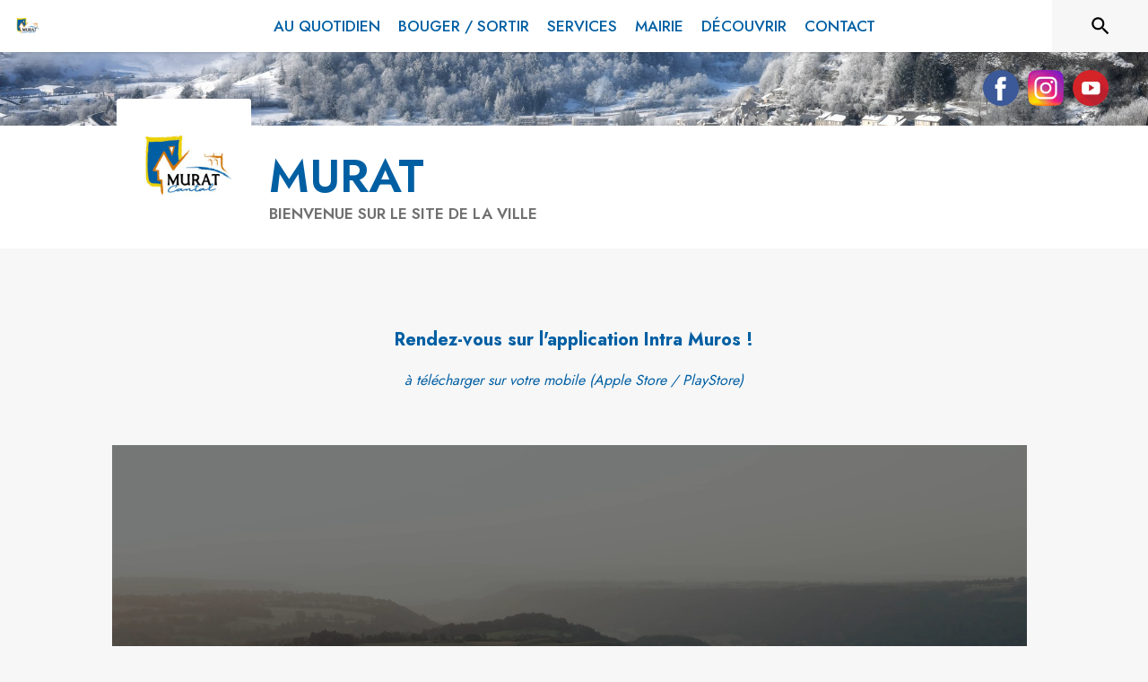

--- FILE ---
content_type: text/html; charset=utf-8
request_url: https://www.murat.fr/
body_size: 23013
content:
<!DOCTYPE html><html lang="fr"><head><meta charSet="utf-8"/><meta name="viewport" content="minimum-scale=1, initial-scale=1, width=device-width, shrink-to-fit=no"/><title>Murat | Site officiel</title><meta name="description" content="Murat : toutes les actualités, horaires et services de votre mairie à portée de main. Restez informé(e) et simplifiez vos démarches quotidiennes !"/><meta property="og:title" content="Murat | Site officiel"/><meta property="og:description" content="Murat : toutes les actualités, horaires et services de votre mairie à portée de main. Restez informé(e) et simplifiez vos démarches quotidiennes !"/><meta property="og:image" content="https://files.appli-intramuros.com/img/city_logo/agglo/824/a718fdbaa58417680f09d842abb32dc0_murat.jpg"/><meta property="og:image:url" content="https://files.appli-intramuros.com/img/city_logo/agglo/824/a718fdbaa58417680f09d842abb32dc0_murat.jpg"/><meta property="og:image:secure_url" content="https://files.appli-intramuros.com/img/city_logo/agglo/824/a718fdbaa58417680f09d842abb32dc0_murat.jpg"/><meta name="twitter:card" content="summary"/><meta name="twitter:title" content="Murat | Site officiel"/><meta name="twitter:description" content="Murat : toutes les actualités, horaires et services de votre mairie à portée de main. Restez informé(e) et simplifiez vos démarches quotidiennes !"/><meta name="twitter:image" content="https://files.appli-intramuros.com/img/city_logo/agglo/824/a718fdbaa58417680f09d842abb32dc0_murat.jpg"/><link rel="canonical" href="https://www.murat.fr"/><link rel="preload" href="https://files.appli-intramuros.com/img/websettings/cover/9166/3efccb786c9895c529031cadae757c7e_default.jpg" as="image"/><link rel="preload" href="https://files.appli-intramuros.com/img/websettings/cover/9166/68af61c4969b08cba0e0dbbda15b3628_default.jpg" as="image"/><link rel="preload" href="https://files.appli-intramuros.com/img/city_logo/agglo/824/a718fdbaa58417680f09d842abb32dc0_murat.jpg" as="image"/><meta name="next-head-count" content="17"/><meta name="theme-color" content="#ffffff"/><meta name="emotion-insertion-point" content=""/><style data-emotion="mui-global 0"></style><style data-emotion="mui-global kifk6y">html{-webkit-font-smoothing:antialiased;-moz-osx-font-smoothing:grayscale;box-sizing:border-box;-webkit-text-size-adjust:100%;}*,*::before,*::after{box-sizing:inherit;}strong,b{font-weight:700;}body{margin:0;color:#3a3a3a;font-family:Jost,sans-serif;font-weight:400;font-size:1.0714285714285714rem;line-height:1.5;background-color:#F7F7F7;}@media print{body{background-color:#fff;}}body::backdrop{background-color:#F7F7F7;}</style><style data-emotion="mui b5hn3i qp2tvn ta5v46 pkj5ak gcbzn1 1d7v3j3 169c2c6 s7a2vx 1d3bbye 1lt0fuf 1gwkezf n9uxqp 10c4doa lgim5d 198hg1l tzs92q i4xs9k 1tqofue 80tkbo 6774xl v3z1wi 1r4y3bm 1prr56y 1wxaqej 1k3zwu4 1b1jvye ijjdm6 16a96b4 rhexx0 1tqp83l kyse2m 19zflsl 1cn3yto 1esmxfj rhsghg 10hizz9 in4zmj o3f33h 1qw96cp knel79 28ln3p 128un9p 12g27go 179jvh7 14vsvzg 1c5eoyo i7rh7p vli43w 1u2wny6 2aot7g xzx6mu 15bqboc pizwlz 13ltmqx 1a522ha 1f35cua">.mui-b5hn3i{background-color:transparent;color:#3a3a3a;-webkit-transition:box-shadow 300ms cubic-bezier(0.4, 0, 0.2, 1) 0ms;transition:box-shadow 300ms cubic-bezier(0.4, 0, 0.2, 1) 0ms;box-shadow:0px 2px 4px -1px rgba(0,0,0,0.2),0px 4px 5px 0px rgba(0,0,0,0.14),0px 1px 10px 0px rgba(0,0,0,0.12);display:-webkit-box;display:-webkit-flex;display:-ms-flexbox;display:flex;-webkit-flex-direction:column;-ms-flex-direction:column;flex-direction:column;width:100%;box-sizing:border-box;-webkit-flex-shrink:0;-ms-flex-negative:0;flex-shrink:0;position:-webkit-sticky;position:sticky;z-index:1100;top:0;left:auto;right:0;background-color:#ffffff;color:rgba(0, 0, 0, 0.87);}.mui-qp2tvn{box-sizing:border-box;display:-webkit-box;display:-webkit-flex;display:-ms-flexbox;display:flex;-webkit-box-flex-wrap:wrap;-webkit-flex-wrap:wrap;-ms-flex-wrap:wrap;flex-wrap:wrap;width:100%;-webkit-flex-direction:row;-ms-flex-direction:row;flex-direction:row;-webkit-box-pack:justify;-webkit-justify-content:space-between;justify-content:space-between;-webkit-align-content:space-between;-ms-flex-line-pack:space-between;align-content:space-between;}.mui-ta5v46{box-sizing:border-box;display:-webkit-box;display:-webkit-flex;display:-ms-flexbox;display:flex;-webkit-box-flex-wrap:wrap;-webkit-flex-wrap:wrap;-ms-flex-wrap:wrap;flex-wrap:wrap;width:100%;-webkit-flex-direction:row;-ms-flex-direction:row;flex-direction:row;-webkit-box-pack:center;-ms-flex-pack:center;-webkit-justify-content:center;justify-content:center;-webkit-align-items:flex-start;-webkit-box-align:flex-start;-ms-flex-align:flex-start;align-items:flex-start;}.mui-pkj5ak{box-sizing:border-box;margin:0;-webkit-flex-direction:row;-ms-flex-direction:row;flex-direction:row;-webkit-flex-basis:100%;-ms-flex-preferred-size:100%;flex-basis:100%;-webkit-box-flex:0;-webkit-flex-grow:0;-ms-flex-positive:0;flex-grow:0;max-width:100%;}@media (min-width:600px){.mui-pkj5ak{-webkit-flex-basis:100%;-ms-flex-preferred-size:100%;flex-basis:100%;-webkit-box-flex:0;-webkit-flex-grow:0;-ms-flex-positive:0;flex-grow:0;max-width:100%;}}@media (min-width:960px){.mui-pkj5ak{-webkit-flex-basis:100%;-ms-flex-preferred-size:100%;flex-basis:100%;-webkit-box-flex:0;-webkit-flex-grow:0;-ms-flex-positive:0;flex-grow:0;max-width:100%;}}@media (min-width:1200px){.mui-pkj5ak{-webkit-flex-basis:100%;-ms-flex-preferred-size:100%;flex-basis:100%;-webkit-box-flex:0;-webkit-flex-grow:0;-ms-flex-positive:0;flex-grow:0;max-width:100%;}}@media (min-width:1536px){.mui-pkj5ak{-webkit-flex-basis:100%;-ms-flex-preferred-size:100%;flex-basis:100%;-webkit-box-flex:0;-webkit-flex-grow:0;-ms-flex-positive:0;flex-grow:0;max-width:100%;}}.mui-gcbzn1{box-sizing:border-box;margin:0;-webkit-flex-direction:row;-ms-flex-direction:row;flex-direction:row;-webkit-flex-basis:50%;-ms-flex-preferred-size:50%;flex-basis:50%;-webkit-box-flex:0;-webkit-flex-grow:0;-ms-flex-positive:0;flex-grow:0;max-width:50%;}@media (min-width:600px){.mui-gcbzn1{-webkit-flex-basis:50%;-ms-flex-preferred-size:50%;flex-basis:50%;-webkit-box-flex:0;-webkit-flex-grow:0;-ms-flex-positive:0;flex-grow:0;max-width:50%;}}@media (min-width:960px){.mui-gcbzn1{-webkit-flex-basis:50%;-ms-flex-preferred-size:50%;flex-basis:50%;-webkit-box-flex:0;-webkit-flex-grow:0;-ms-flex-positive:0;flex-grow:0;max-width:50%;}}@media (min-width:1200px){.mui-gcbzn1{-webkit-flex-basis:8.333333%;-ms-flex-preferred-size:8.333333%;flex-basis:8.333333%;-webkit-box-flex:0;-webkit-flex-grow:0;-ms-flex-positive:0;flex-grow:0;max-width:8.333333%;}}@media (min-width:1536px){.mui-gcbzn1{-webkit-flex-basis:8.333333%;-ms-flex-preferred-size:8.333333%;flex-basis:8.333333%;-webkit-box-flex:0;-webkit-flex-grow:0;-ms-flex-positive:0;flex-grow:0;max-width:8.333333%;}}@media (min-width:0px){.mui-gcbzn1{display:block;}}@media (min-width:600px){.mui-gcbzn1{display:block;}}@media (min-width:960px){.mui-gcbzn1{display:block;}}@media (min-width:1200px){.mui-gcbzn1{display:block;}}@media (min-width:1536px){.mui-gcbzn1{display:block;}}.mui-1d7v3j3{box-sizing:border-box;display:-webkit-box;display:-webkit-flex;display:-ms-flexbox;display:flex;-webkit-box-flex-wrap:wrap;-webkit-flex-wrap:wrap;-ms-flex-wrap:wrap;flex-wrap:wrap;width:100%;-webkit-flex-direction:row;-ms-flex-direction:row;flex-direction:row;-webkit-align-items:center;-webkit-box-align:center;-ms-flex-align:center;align-items:center;-webkit-box-pack:start;-ms-flex-pack:start;-webkit-justify-content:flex-start;justify-content:flex-start;}.mui-169c2c6{margin:0;font-family:Jost,sans-serif;font-weight:400;font-size:1.0714285714285714rem;line-height:1.5;}.mui-s7a2vx{box-sizing:border-box;margin:0;-webkit-flex-direction:row;-ms-flex-direction:row;flex-direction:row;-webkit-flex-basis:50%;-ms-flex-preferred-size:50%;flex-basis:50%;-webkit-box-flex:0;-webkit-flex-grow:0;-ms-flex-positive:0;flex-grow:0;max-width:50%;}@media (min-width:600px){.mui-s7a2vx{-webkit-flex-basis:50%;-ms-flex-preferred-size:50%;flex-basis:50%;-webkit-box-flex:0;-webkit-flex-grow:0;-ms-flex-positive:0;flex-grow:0;max-width:50%;}}@media (min-width:960px){.mui-s7a2vx{-webkit-flex-basis:50%;-ms-flex-preferred-size:50%;flex-basis:50%;-webkit-box-flex:0;-webkit-flex-grow:0;-ms-flex-positive:0;flex-grow:0;max-width:50%;}}@media (min-width:1200px){.mui-s7a2vx{-webkit-flex-basis:83.333333%;-ms-flex-preferred-size:83.333333%;flex-basis:83.333333%;-webkit-box-flex:0;-webkit-flex-grow:0;-ms-flex-positive:0;flex-grow:0;max-width:83.333333%;}}@media (min-width:1536px){.mui-s7a2vx{-webkit-flex-basis:83.333333%;-ms-flex-preferred-size:83.333333%;flex-basis:83.333333%;-webkit-box-flex:0;-webkit-flex-grow:0;-ms-flex-positive:0;flex-grow:0;max-width:83.333333%;}}.mui-1d3bbye{box-sizing:border-box;display:-webkit-box;display:-webkit-flex;display:-ms-flexbox;display:flex;-webkit-box-flex-wrap:wrap;-webkit-flex-wrap:wrap;-ms-flex-wrap:wrap;flex-wrap:wrap;width:100%;-webkit-flex-direction:row;-ms-flex-direction:row;flex-direction:row;}.mui-1lt0fuf{box-sizing:border-box;margin:0;-webkit-flex-direction:row;-ms-flex-direction:row;flex-direction:row;-webkit-flex-basis:100%;-ms-flex-preferred-size:100%;flex-basis:100%;-webkit-box-flex:0;-webkit-flex-grow:0;-ms-flex-positive:0;flex-grow:0;max-width:100%;}@media (min-width:600px){.mui-1lt0fuf{-webkit-flex-basis:100%;-ms-flex-preferred-size:100%;flex-basis:100%;-webkit-box-flex:0;-webkit-flex-grow:0;-ms-flex-positive:0;flex-grow:0;max-width:100%;}}@media (min-width:960px){.mui-1lt0fuf{-webkit-flex-basis:100%;-ms-flex-preferred-size:100%;flex-basis:100%;-webkit-box-flex:0;-webkit-flex-grow:0;-ms-flex-positive:0;flex-grow:0;max-width:100%;}}@media (min-width:1200px){.mui-1lt0fuf{-webkit-flex-basis:100%;-ms-flex-preferred-size:100%;flex-basis:100%;-webkit-box-flex:0;-webkit-flex-grow:0;-ms-flex-positive:0;flex-grow:0;max-width:100%;}}@media (min-width:1536px){.mui-1lt0fuf{-webkit-flex-basis:100%;-ms-flex-preferred-size:100%;flex-basis:100%;-webkit-box-flex:0;-webkit-flex-grow:0;-ms-flex-positive:0;flex-grow:0;max-width:100%;}}@media (min-width:0px){.mui-1lt0fuf{display:none;}}@media (min-width:1200px){.mui-1lt0fuf{display:block;}}.mui-1gwkezf{box-sizing:border-box;margin:0;-webkit-flex-direction:row;-ms-flex-direction:row;flex-direction:row;-webkit-flex-basis:100%;-ms-flex-preferred-size:100%;flex-basis:100%;-webkit-box-flex:0;-webkit-flex-grow:0;-ms-flex-positive:0;flex-grow:0;max-width:100%;}@media (min-width:600px){.mui-1gwkezf{-webkit-flex-basis:100%;-ms-flex-preferred-size:100%;flex-basis:100%;-webkit-box-flex:0;-webkit-flex-grow:0;-ms-flex-positive:0;flex-grow:0;max-width:100%;}}@media (min-width:960px){.mui-1gwkezf{-webkit-flex-basis:100%;-ms-flex-preferred-size:100%;flex-basis:100%;-webkit-box-flex:0;-webkit-flex-grow:0;-ms-flex-positive:0;flex-grow:0;max-width:100%;}}@media (min-width:1200px){.mui-1gwkezf{-webkit-flex-basis:100%;-ms-flex-preferred-size:100%;flex-basis:100%;-webkit-box-flex:0;-webkit-flex-grow:0;-ms-flex-positive:0;flex-grow:0;max-width:100%;}}@media (min-width:1536px){.mui-1gwkezf{-webkit-flex-basis:100%;-ms-flex-preferred-size:100%;flex-basis:100%;-webkit-box-flex:0;-webkit-flex-grow:0;-ms-flex-positive:0;flex-grow:0;max-width:100%;}}@media (min-width:0px){.mui-1gwkezf{display:block;}}@media (min-width:1200px){.mui-1gwkezf{display:none;}}.mui-n9uxqp{box-sizing:border-box;display:-webkit-box;display:-webkit-flex;display:-ms-flexbox;display:flex;-webkit-box-flex-wrap:wrap;-webkit-flex-wrap:wrap;-ms-flex-wrap:wrap;flex-wrap:wrap;width:100%;-webkit-flex-direction:row;-ms-flex-direction:row;flex-direction:row;-webkit-align-content:center;-ms-flex-line-pack:center;align-content:center;-webkit-box-pack:end;-ms-flex-pack:end;-webkit-justify-content:flex-end;justify-content:flex-end;}.mui-10c4doa{box-sizing:border-box;margin:0;-webkit-flex-direction:row;-ms-flex-direction:row;flex-direction:row;}@media (min-width:1200px){.mui-10c4doa{-webkit-flex-basis:8.333333%;-ms-flex-preferred-size:8.333333%;flex-basis:8.333333%;-webkit-box-flex:0;-webkit-flex-grow:0;-ms-flex-positive:0;flex-grow:0;max-width:8.333333%;}}@media (min-width:1536px){.mui-10c4doa{-webkit-flex-basis:8.333333%;-ms-flex-preferred-size:8.333333%;flex-basis:8.333333%;-webkit-box-flex:0;-webkit-flex-grow:0;-ms-flex-positive:0;flex-grow:0;max-width:8.333333%;}}@media (min-width:0px){.mui-10c4doa{display:none;}}@media (min-width:600px){.mui-10c4doa{display:none;}}@media (min-width:960px){.mui-10c4doa{display:none;}}@media (min-width:1200px){.mui-10c4doa{display:block;}}@media (min-width:1536px){.mui-10c4doa{display:block;}}.mui-lgim5d{box-sizing:border-box;display:-webkit-box;display:-webkit-flex;display:-ms-flexbox;display:flex;-webkit-box-flex-wrap:wrap;-webkit-flex-wrap:wrap;-ms-flex-wrap:wrap;flex-wrap:wrap;width:100%;-webkit-flex-direction:column;-ms-flex-direction:column;flex-direction:column;-webkit-align-items:center;-webkit-box-align:center;-ms-flex-align:center;align-items:center;-webkit-box-pack:center;-ms-flex-pack:center;-webkit-justify-content:center;justify-content:center;}.mui-lgim5d>.MuiGrid-item{max-width:none;}.mui-198hg1l{box-sizing:border-box;-webkit-flex-direction:row;-ms-flex-direction:row;flex-direction:row;}@media (min-width:0px){.mui-198hg1l{display:none;}}@media (min-width:600px){.mui-198hg1l{display:none;}}@media (min-width:960px){.mui-198hg1l{display:block;}}@media (min-width:1200px){.mui-198hg1l{display:block;}}@media (min-width:1536px){.mui-198hg1l{display:block;}}.mui-tzs92q{box-sizing:border-box;display:-webkit-box;display:-webkit-flex;display:-ms-flexbox;display:flex;-webkit-box-flex-wrap:wrap;-webkit-flex-wrap:wrap;-ms-flex-wrap:wrap;flex-wrap:wrap;width:100%;-webkit-flex-direction:row;-ms-flex-direction:row;flex-direction:row;-webkit-box-pack:center;-ms-flex-pack:center;-webkit-justify-content:center;justify-content:center;-webkit-align-items:center;-webkit-box-align:center;-ms-flex-align:center;align-items:center;}.mui-i4xs9k:before{display:block;content:"";width:100%;height:100%;position:absolute;left:0;top:0;right:0;bottom:0;}.mui-1tqofue{-webkit-user-select:none;-moz-user-select:none;-ms-user-select:none;user-select:none;width:1em;height:1em;display:inline-block;fill:currentColor;-webkit-flex-shrink:0;-ms-flex-negative:0;flex-shrink:0;-webkit-transition:fill 200ms cubic-bezier(0.4, 0, 0.2, 1) 0ms;transition:fill 200ms cubic-bezier(0.4, 0, 0.2, 1) 0ms;font-size:1.6071428571428572rem;}@media (min-width:0px){.mui-1tqofue{display:none;}}@media (min-width:960px){.mui-1tqofue{display:block;}}@media (min-width:1536px){.mui-1tqofue{display:none;}}.mui-80tkbo{-webkit-user-select:none;-moz-user-select:none;-ms-user-select:none;user-select:none;width:1em;height:1em;display:inline-block;fill:currentColor;-webkit-flex-shrink:0;-ms-flex-negative:0;flex-shrink:0;-webkit-transition:fill 200ms cubic-bezier(0.4, 0, 0.2, 1) 0ms;transition:fill 200ms cubic-bezier(0.4, 0, 0.2, 1) 0ms;font-size:1.6071428571428572rem;}@media (min-width:0px){.mui-80tkbo{display:none;}}@media (min-width:600px){.mui-80tkbo{display:none;}}@media (min-width:960px){.mui-80tkbo{display:none;}}@media (min-width:1200px){.mui-80tkbo{display:none;}}@media (min-width:1536px){.mui-80tkbo{display:block;}}.mui-6774xl{margin:0;font-family:Jost,sans-serif;font-weight:400;font-size:1.0714285714285714rem;line-height:1.5;}@media (min-width:0px){.mui-6774xl{display:none;}}@media (min-width:600px){.mui-6774xl{display:none;}}@media (min-width:960px){.mui-6774xl{display:none;}}@media (min-width:1200px){.mui-6774xl{display:none;}}@media (min-width:1536px){.mui-6774xl{display:block;}}.mui-v3z1wi{box-sizing:border-box;display:-webkit-box;display:-webkit-flex;display:-ms-flexbox;display:flex;-webkit-box-flex-wrap:wrap;-webkit-flex-wrap:wrap;-ms-flex-wrap:wrap;flex-wrap:wrap;width:100%;-webkit-flex-direction:row;-ms-flex-direction:row;flex-direction:row;-webkit-align-items:center;-webkit-box-align:center;-ms-flex-align:center;align-items:center;}.mui-1r4y3bm{box-sizing:border-box;-webkit-flex-direction:row;-ms-flex-direction:row;flex-direction:row;}@media (min-width:0px){.mui-1r4y3bm{display:none;}}@media (min-width:1200px){.mui-1r4y3bm{display:block;}}.mui-1prr56y{box-sizing:border-box;display:-webkit-box;display:-webkit-flex;display:-ms-flexbox;display:flex;-webkit-box-flex-wrap:wrap;-webkit-flex-wrap:wrap;-ms-flex-wrap:wrap;flex-wrap:wrap;width:100%;-webkit-flex-direction:row;-ms-flex-direction:row;flex-direction:row;-webkit-box-pack:start;-ms-flex-pack:start;-webkit-justify-content:flex-start;justify-content:flex-start;-webkit-align-items:flex-end;-webkit-box-align:flex-end;-ms-flex-align:flex-end;align-items:flex-end;}@media (min-width:0px){.mui-1prr56y{display:block;}}@media (min-width:1200px){.mui-1prr56y{display:none;}}.mui-1wxaqej{box-sizing:border-box;margin:0;-webkit-flex-direction:row;-ms-flex-direction:row;flex-direction:row;}.mui-1k3zwu4{margin:0;font-family:Jost,sans-serif;font-weight:400;font-size:3.2142857142857144rem;line-height:1.167;}.mui-1b1jvye{box-sizing:border-box;display:-webkit-box;display:-webkit-flex;display:-ms-flexbox;display:flex;-webkit-box-flex-wrap:wrap;-webkit-flex-wrap:wrap;-ms-flex-wrap:wrap;flex-wrap:wrap;width:100%;-webkit-flex-direction:row;-ms-flex-direction:row;flex-direction:row;-webkit-box-pack:justify;-webkit-justify-content:space-between;justify-content:space-between;-webkit-align-items:center;-webkit-box-align:center;-ms-flex-align:center;align-items:center;}.mui-ijjdm6{box-sizing:border-box;margin:0;-webkit-flex-direction:row;-ms-flex-direction:row;flex-direction:row;-webkit-flex-basis:100%;-ms-flex-preferred-size:100%;flex-basis:100%;-webkit-box-flex:0;-webkit-flex-grow:0;-ms-flex-positive:0;flex-grow:0;max-width:100%;}@media (min-width:600px){.mui-ijjdm6{-webkit-flex-basis:100%;-ms-flex-preferred-size:100%;flex-basis:100%;-webkit-box-flex:0;-webkit-flex-grow:0;-ms-flex-positive:0;flex-grow:0;max-width:100%;}}@media (min-width:960px){.mui-ijjdm6{-webkit-flex-basis:58.333333%;-ms-flex-preferred-size:58.333333%;flex-basis:58.333333%;-webkit-box-flex:0;-webkit-flex-grow:0;-ms-flex-positive:0;flex-grow:0;max-width:58.333333%;}}@media (min-width:1200px){.mui-ijjdm6{-webkit-flex-basis:58.333333%;-ms-flex-preferred-size:58.333333%;flex-basis:58.333333%;-webkit-box-flex:0;-webkit-flex-grow:0;-ms-flex-positive:0;flex-grow:0;max-width:58.333333%;}}@media (min-width:1536px){.mui-ijjdm6{-webkit-flex-basis:58.333333%;-ms-flex-preferred-size:58.333333%;flex-basis:58.333333%;-webkit-box-flex:0;-webkit-flex-grow:0;-ms-flex-positive:0;flex-grow:0;max-width:58.333333%;}}.mui-16a96b4{box-sizing:border-box;display:-webkit-box;display:-webkit-flex;display:-ms-flexbox;display:flex;-webkit-box-flex-wrap:wrap;-webkit-flex-wrap:wrap;-ms-flex-wrap:wrap;flex-wrap:wrap;width:100%;-webkit-flex-direction:row;-ms-flex-direction:row;flex-direction:row;-webkit-box-pack:start;-ms-flex-pack:start;-webkit-justify-content:flex-start;justify-content:flex-start;-webkit-align-items:center;-webkit-box-align:center;-ms-flex-align:center;align-items:center;}.mui-rhexx0{margin:0;font-family:Jost,sans-serif;font-weight:400;font-size:1.6071428571428572rem;line-height:1.334;}.mui-1tqp83l{box-sizing:border-box;margin:0;-webkit-flex-direction:row;-ms-flex-direction:row;flex-direction:row;-webkit-flex-basis:100%;-ms-flex-preferred-size:100%;flex-basis:100%;-webkit-box-flex:0;-webkit-flex-grow:0;-ms-flex-positive:0;flex-grow:0;max-width:100%;}@media (min-width:600px){.mui-1tqp83l{-webkit-flex-basis:100%;-ms-flex-preferred-size:100%;flex-basis:100%;-webkit-box-flex:0;-webkit-flex-grow:0;-ms-flex-positive:0;flex-grow:0;max-width:100%;}}@media (min-width:960px){.mui-1tqp83l{-webkit-flex-basis:25%;-ms-flex-preferred-size:25%;flex-basis:25%;-webkit-box-flex:0;-webkit-flex-grow:0;-ms-flex-positive:0;flex-grow:0;max-width:25%;}}@media (min-width:1200px){.mui-1tqp83l{-webkit-flex-basis:25%;-ms-flex-preferred-size:25%;flex-basis:25%;-webkit-box-flex:0;-webkit-flex-grow:0;-ms-flex-positive:0;flex-grow:0;max-width:25%;}}@media (min-width:1536px){.mui-1tqp83l{-webkit-flex-basis:25%;-ms-flex-preferred-size:25%;flex-basis:25%;-webkit-box-flex:0;-webkit-flex-grow:0;-ms-flex-positive:0;flex-grow:0;max-width:25%;}}.mui-kyse2m{box-sizing:border-box;display:-webkit-box;display:-webkit-flex;display:-ms-flexbox;display:flex;-webkit-box-flex-wrap:wrap;-webkit-flex-wrap:wrap;-ms-flex-wrap:wrap;flex-wrap:wrap;width:100%;-webkit-flex-direction:row;-ms-flex-direction:row;flex-direction:row;-webkit-box-pack:end;-ms-flex-pack:end;-webkit-justify-content:flex-end;justify-content:flex-end;}.mui-19zflsl{margin:0;font-family:Jost,sans-serif;font-weight:500;font-size:0.9375rem;line-height:1.57;}.mui-1cn3yto{box-sizing:border-box;display:-webkit-box;display:-webkit-flex;display:-ms-flexbox;display:flex;-webkit-box-flex-wrap:wrap;-webkit-flex-wrap:wrap;-ms-flex-wrap:wrap;flex-wrap:wrap;width:100%;-webkit-flex-direction:row;-ms-flex-direction:row;flex-direction:row;-webkit-box-pack:center;-ms-flex-pack:center;-webkit-justify-content:center;justify-content:center;}.mui-1esmxfj{box-sizing:border-box;margin:0;-webkit-flex-direction:row;-ms-flex-direction:row;flex-direction:row;-webkit-flex-basis:75%;-ms-flex-preferred-size:75%;flex-basis:75%;-webkit-box-flex:0;-webkit-flex-grow:0;-ms-flex-positive:0;flex-grow:0;max-width:75%;}@media (min-width:600px){.mui-1esmxfj{-webkit-flex-basis:75%;-ms-flex-preferred-size:75%;flex-basis:75%;-webkit-box-flex:0;-webkit-flex-grow:0;-ms-flex-positive:0;flex-grow:0;max-width:75%;}}@media (min-width:960px){.mui-1esmxfj{-webkit-flex-basis:75%;-ms-flex-preferred-size:75%;flex-basis:75%;-webkit-box-flex:0;-webkit-flex-grow:0;-ms-flex-positive:0;flex-grow:0;max-width:75%;}}@media (min-width:1200px){.mui-1esmxfj{-webkit-flex-basis:75%;-ms-flex-preferred-size:75%;flex-basis:75%;-webkit-box-flex:0;-webkit-flex-grow:0;-ms-flex-positive:0;flex-grow:0;max-width:75%;}}@media (min-width:1536px){.mui-1esmxfj{-webkit-flex-basis:75%;-ms-flex-preferred-size:75%;flex-basis:75%;-webkit-box-flex:0;-webkit-flex-grow:0;-ms-flex-positive:0;flex-grow:0;max-width:75%;}}.mui-rhsghg{display:block;-webkit-background-size:cover;background-size:cover;background-repeat:no-repeat;-webkit-background-position:center;background-position:center;width:100%;object-fit:cover;}.mui-10hizz9{box-sizing:border-box;margin:0;-webkit-flex-direction:row;-ms-flex-direction:row;flex-direction:row;-webkit-flex-basis:100%;-ms-flex-preferred-size:100%;flex-basis:100%;-webkit-box-flex:0;-webkit-flex-grow:0;-ms-flex-positive:0;flex-grow:0;max-width:100%;}@media (min-width:600px){.mui-10hizz9{-webkit-flex-basis:100%;-ms-flex-preferred-size:100%;flex-basis:100%;-webkit-box-flex:0;-webkit-flex-grow:0;-ms-flex-positive:0;flex-grow:0;max-width:100%;}}@media (min-width:960px){.mui-10hizz9{-webkit-flex-basis:66.666667%;-ms-flex-preferred-size:66.666667%;flex-basis:66.666667%;-webkit-box-flex:0;-webkit-flex-grow:0;-ms-flex-positive:0;flex-grow:0;max-width:66.666667%;}}@media (min-width:1200px){.mui-10hizz9{-webkit-flex-basis:66.666667%;-ms-flex-preferred-size:66.666667%;flex-basis:66.666667%;-webkit-box-flex:0;-webkit-flex-grow:0;-ms-flex-positive:0;flex-grow:0;max-width:66.666667%;}}@media (min-width:1536px){.mui-10hizz9{-webkit-flex-basis:66.666667%;-ms-flex-preferred-size:66.666667%;flex-basis:66.666667%;-webkit-box-flex:0;-webkit-flex-grow:0;-ms-flex-positive:0;flex-grow:0;max-width:66.666667%;}}.mui-in4zmj{box-sizing:border-box;margin:0;-webkit-flex-direction:row;-ms-flex-direction:row;flex-direction:row;-webkit-flex-basis:100%;-ms-flex-preferred-size:100%;flex-basis:100%;-webkit-box-flex:0;-webkit-flex-grow:0;-ms-flex-positive:0;flex-grow:0;max-width:100%;}@media (min-width:600px){.mui-in4zmj{-webkit-flex-basis:100%;-ms-flex-preferred-size:100%;flex-basis:100%;-webkit-box-flex:0;-webkit-flex-grow:0;-ms-flex-positive:0;flex-grow:0;max-width:100%;}}@media (min-width:960px){.mui-in4zmj{-webkit-flex-basis:33.333333%;-ms-flex-preferred-size:33.333333%;flex-basis:33.333333%;-webkit-box-flex:0;-webkit-flex-grow:0;-ms-flex-positive:0;flex-grow:0;max-width:33.333333%;}}@media (min-width:1200px){.mui-in4zmj{-webkit-flex-basis:33.333333%;-ms-flex-preferred-size:33.333333%;flex-basis:33.333333%;-webkit-box-flex:0;-webkit-flex-grow:0;-ms-flex-positive:0;flex-grow:0;max-width:33.333333%;}}@media (min-width:1536px){.mui-in4zmj{-webkit-flex-basis:33.333333%;-ms-flex-preferred-size:33.333333%;flex-basis:33.333333%;-webkit-box-flex:0;-webkit-flex-grow:0;-ms-flex-positive:0;flex-grow:0;max-width:33.333333%;}}.mui-o3f33h{background-color:transparent;color:#3a3a3a;-webkit-transition:box-shadow 300ms cubic-bezier(0.4, 0, 0.2, 1) 0ms;transition:box-shadow 300ms cubic-bezier(0.4, 0, 0.2, 1) 0ms;border-radius:4px;box-shadow:0px 2px 1px -1px rgba(0,0,0,0.2),0px 1px 1px 0px rgba(0,0,0,0.14),0px 1px 3px 0px rgba(0,0,0,0.12);overflow:hidden;}.mui-1qw96cp{padding:16px;}.mui-1qw96cp:last-child{padding-bottom:24px;}.mui-knel79{margin:0;font-family:Jost,sans-serif;font-weight:500;font-size:1.3392857142857142rem;line-height:1.6;}.mui-28ln3p{box-sizing:border-box;display:-webkit-box;display:-webkit-flex;display:-ms-flexbox;display:flex;-webkit-box-flex-wrap:wrap;-webkit-flex-wrap:wrap;-ms-flex-wrap:wrap;flex-wrap:wrap;width:100%;-webkit-flex-direction:column;-ms-flex-direction:column;flex-direction:column;-webkit-box-pack:center;-ms-flex-pack:center;-webkit-justify-content:center;justify-content:center;-webkit-align-items:center;-webkit-box-align:center;-ms-flex-align:center;align-items:center;}.mui-28ln3p>.MuiGrid-item{max-width:none;}.mui-128un9p{margin:0;font-family:Jost,sans-serif;font-weight:400;font-size:1.0714285714285714rem;line-height:1.5;text-align:center;}.mui-12g27go{box-sizing:border-box;display:-webkit-box;display:-webkit-flex;display:-ms-flexbox;display:flex;-webkit-box-flex-wrap:wrap;-webkit-flex-wrap:wrap;-ms-flex-wrap:wrap;flex-wrap:wrap;width:100%;-webkit-flex-direction:column;-ms-flex-direction:column;flex-direction:column;-webkit-box-pack:center;-ms-flex-pack:center;-webkit-justify-content:center;justify-content:center;}.mui-12g27go>.MuiGrid-item{max-width:none;}.mui-179jvh7{margin:0;font-family:Jost,sans-serif;font-weight:400;font-size:0.9375rem;line-height:1.43;text-align:center;}.mui-14vsvzg{box-sizing:border-box;margin:0;-webkit-flex-direction:row;-ms-flex-direction:row;flex-direction:row;-webkit-flex-basis:91.666667%;-ms-flex-preferred-size:91.666667%;flex-basis:91.666667%;-webkit-box-flex:0;-webkit-flex-grow:0;-ms-flex-positive:0;flex-grow:0;max-width:91.666667%;}@media (min-width:600px){.mui-14vsvzg{-webkit-flex-basis:91.666667%;-ms-flex-preferred-size:91.666667%;flex-basis:91.666667%;-webkit-box-flex:0;-webkit-flex-grow:0;-ms-flex-positive:0;flex-grow:0;max-width:91.666667%;}}@media (min-width:960px){.mui-14vsvzg{-webkit-flex-basis:50%;-ms-flex-preferred-size:50%;flex-basis:50%;-webkit-box-flex:0;-webkit-flex-grow:0;-ms-flex-positive:0;flex-grow:0;max-width:50%;}}@media (min-width:1200px){.mui-14vsvzg{-webkit-flex-basis:50%;-ms-flex-preferred-size:50%;flex-basis:50%;-webkit-box-flex:0;-webkit-flex-grow:0;-ms-flex-positive:0;flex-grow:0;max-width:50%;}}@media (min-width:1536px){.mui-14vsvzg{-webkit-flex-basis:50%;-ms-flex-preferred-size:50%;flex-basis:50%;-webkit-box-flex:0;-webkit-flex-grow:0;-ms-flex-positive:0;flex-grow:0;max-width:50%;}}.mui-1c5eoyo{box-sizing:border-box;display:-webkit-box;display:-webkit-flex;display:-ms-flexbox;display:flex;-webkit-box-flex-wrap:wrap;-webkit-flex-wrap:wrap;-ms-flex-wrap:wrap;flex-wrap:wrap;width:100%;-webkit-flex-direction:row;-ms-flex-direction:row;flex-direction:row;-webkit-box-pack:end;-ms-flex-pack:end;-webkit-justify-content:flex-end;justify-content:flex-end;-webkit-align-items:center;-webkit-box-align:center;-ms-flex-align:center;align-items:center;}.mui-i7rh7p{box-sizing:border-box;margin:0;-webkit-flex-direction:row;-ms-flex-direction:row;flex-direction:row;-webkit-flex-basis:100%;-ms-flex-preferred-size:100%;flex-basis:100%;-webkit-box-flex:0;-webkit-flex-grow:0;-ms-flex-positive:0;flex-grow:0;max-width:100%;}@media (min-width:600px){.mui-i7rh7p{-webkit-flex-basis:100%;-ms-flex-preferred-size:100%;flex-basis:100%;-webkit-box-flex:0;-webkit-flex-grow:0;-ms-flex-positive:0;flex-grow:0;max-width:100%;}}@media (min-width:960px){.mui-i7rh7p{-webkit-flex-basis:50%;-ms-flex-preferred-size:50%;flex-basis:50%;-webkit-box-flex:0;-webkit-flex-grow:0;-ms-flex-positive:0;flex-grow:0;max-width:50%;}}@media (min-width:1200px){.mui-i7rh7p{-webkit-flex-basis:50%;-ms-flex-preferred-size:50%;flex-basis:50%;-webkit-box-flex:0;-webkit-flex-grow:0;-ms-flex-positive:0;flex-grow:0;max-width:50%;}}@media (min-width:1536px){.mui-i7rh7p{-webkit-flex-basis:50%;-ms-flex-preferred-size:50%;flex-basis:50%;-webkit-box-flex:0;-webkit-flex-grow:0;-ms-flex-positive:0;flex-grow:0;max-width:50%;}}.mui-vli43w{box-sizing:border-box;display:-webkit-box;display:-webkit-flex;display:-ms-flexbox;display:flex;-webkit-box-flex-wrap:wrap;-webkit-flex-wrap:wrap;-ms-flex-wrap:wrap;flex-wrap:wrap;width:100%;-webkit-flex-direction:row;-ms-flex-direction:row;flex-direction:row;-webkit-box-pack:justify;-webkit-justify-content:space-between;justify-content:space-between;-webkit-align-items:flex-start;-webkit-box-align:flex-start;-ms-flex-align:flex-start;align-items:flex-start;}.mui-1u2wny6{box-sizing:border-box;margin:0;-webkit-flex-direction:row;-ms-flex-direction:row;flex-direction:row;-webkit-flex-basis:100%;-ms-flex-preferred-size:100%;flex-basis:100%;-webkit-box-flex:0;-webkit-flex-grow:0;-ms-flex-positive:0;flex-grow:0;max-width:100%;}@media (min-width:600px){.mui-1u2wny6{-webkit-flex-basis:50%;-ms-flex-preferred-size:50%;flex-basis:50%;-webkit-box-flex:0;-webkit-flex-grow:0;-ms-flex-positive:0;flex-grow:0;max-width:50%;}}@media (min-width:960px){.mui-1u2wny6{-webkit-flex-basis:33.333333%;-ms-flex-preferred-size:33.333333%;flex-basis:33.333333%;-webkit-box-flex:0;-webkit-flex-grow:0;-ms-flex-positive:0;flex-grow:0;max-width:33.333333%;}}@media (min-width:1200px){.mui-1u2wny6{-webkit-flex-basis:33.333333%;-ms-flex-preferred-size:33.333333%;flex-basis:33.333333%;-webkit-box-flex:0;-webkit-flex-grow:0;-ms-flex-positive:0;flex-grow:0;max-width:33.333333%;}}@media (min-width:1536px){.mui-1u2wny6{-webkit-flex-basis:33.333333%;-ms-flex-preferred-size:33.333333%;flex-basis:33.333333%;-webkit-box-flex:0;-webkit-flex-grow:0;-ms-flex-positive:0;flex-grow:0;max-width:33.333333%;}}.mui-2aot7g{background-color:transparent;color:#3a3a3a;-webkit-transition:box-shadow 300ms cubic-bezier(0.4, 0, 0.2, 1) 0ms;transition:box-shadow 300ms cubic-bezier(0.4, 0, 0.2, 1) 0ms;border-radius:4px;box-shadow:none;overflow:hidden;}.mui-xzx6mu{box-sizing:border-box;display:-webkit-box;display:-webkit-flex;display:-ms-flexbox;display:flex;-webkit-box-flex-wrap:wrap;-webkit-flex-wrap:wrap;-ms-flex-wrap:wrap;flex-wrap:wrap;width:100%;-webkit-flex-direction:column;-ms-flex-direction:column;flex-direction:column;-webkit-box-pack:end;-ms-flex-pack:end;-webkit-justify-content:flex-end;justify-content:flex-end;-webkit-align-items:center;-webkit-box-align:center;-ms-flex-align:center;align-items:center;}.mui-xzx6mu>.MuiGrid-item{max-width:none;}.mui-15bqboc{box-sizing:border-box;display:-webkit-box;display:-webkit-flex;display:-ms-flexbox;display:flex;-webkit-box-flex-wrap:wrap;-webkit-flex-wrap:wrap;-ms-flex-wrap:wrap;flex-wrap:wrap;width:100%;-webkit-flex-direction:row;-ms-flex-direction:row;flex-direction:row;-webkit-box-pack:start;-ms-flex-pack:start;-webkit-justify-content:flex-start;justify-content:flex-start;-webkit-align-items:flex-start;-webkit-box-align:flex-start;-ms-flex-align:flex-start;align-items:flex-start;}.mui-pizwlz{margin:0;font-family:Jost,sans-serif;font-weight:400;font-size:1.0714285714285714rem;line-height:1.5;text-align:left;color:#003057;}.mui-13ltmqx{margin:0;font-family:Jost,sans-serif;font-weight:400;font-size:0.9375rem;line-height:1.43;text-align:left;}.mui-1a522ha{-webkit-user-select:none;-moz-user-select:none;-ms-user-select:none;user-select:none;width:1em;height:1em;display:inline-block;fill:currentColor;-webkit-flex-shrink:0;-ms-flex-negative:0;flex-shrink:0;-webkit-transition:fill 200ms cubic-bezier(0.4, 0, 0.2, 1) 0ms;transition:fill 200ms cubic-bezier(0.4, 0, 0.2, 1) 0ms;font-size:1.6071428571428572rem;}.mui-1f35cua{margin:0;font-family:Jost,sans-serif;font-weight:500;font-size:0.9375rem;line-height:1.57;text-align:left;}</style><link rel="preconnect" href="https://drfogfql429fi.cloudfront.net"/><link rel="preconnect" href="https://def773hwqc19t.cloudfront.net"/><link rel="preconnect" href="https://files.appli-intramuros.com"/><link rel="preconnect" href="https://fonts.googleapis.com"/><link rel="preconnect" href="https://fonts.gstatic.com"/><link rel="preconnect" href="https://cdnjs.cloudflare.com"/><meta name="apple-itunes-app" content="app-id=1312850573"/><meta name="google-play-app" content="app-id=com.intramuros.Intramuros.production"/><link rel="shortcut icon" href="/favicon.ico"/><link rel="icon" type="image/png" href="/favicon.png"/><link rel="apple-touch-icon" href="/touch_icon.png"/><link rel="android-touch-icon" href="/touch_icon.png"/><link rel="preconnect" href="https://fonts.gstatic.com" crossorigin /><link data-next-font="" rel="preconnect" href="/" crossorigin="anonymous"/><link rel="preload" href="https://drfogfql429fi.cloudfront.net/intramuros-web/production/_next/static/css/05976ed9c1ce7938.css" as="style"/><link rel="stylesheet" href="https://drfogfql429fi.cloudfront.net/intramuros-web/production/_next/static/css/05976ed9c1ce7938.css" data-n-g=""/><link rel="preload" href="https://drfogfql429fi.cloudfront.net/intramuros-web/production/_next/static/css/5bf24cff116db305.css" as="style"/><link rel="stylesheet" href="https://drfogfql429fi.cloudfront.net/intramuros-web/production/_next/static/css/5bf24cff116db305.css"/><noscript data-n-css=""></noscript><script defer="" nomodule="" src="https://drfogfql429fi.cloudfront.net/intramuros-web/production/_next/static/chunks/polyfills-78c92fac7aa8fdd8.js"></script><script defer="" src="https://drfogfql429fi.cloudfront.net/intramuros-web/production/_next/static/chunks/9385-ef6bb21f9470e55d.js"></script><script defer="" src="https://drfogfql429fi.cloudfront.net/intramuros-web/production/_next/static/chunks/9381-8277cd2931427b0e.js"></script><script defer="" src="https://drfogfql429fi.cloudfront.net/intramuros-web/production/_next/static/chunks/4000-4d6f4384a224a355.js"></script><script defer="" src="https://drfogfql429fi.cloudfront.net/intramuros-web/production/_next/static/chunks/3015-16ba765c5d7731ba.js"></script><script defer="" src="https://drfogfql429fi.cloudfront.net/intramuros-web/production/_next/static/chunks/2311.b909ee5b7572aab8.js"></script><script defer="" src="https://drfogfql429fi.cloudfront.net/intramuros-web/production/_next/static/chunks/7206-78c5d6ef6f92f0f6.js"></script><script defer="" src="https://drfogfql429fi.cloudfront.net/intramuros-web/production/_next/static/chunks/4038.da5fbb3215c1d0fb.js"></script><script defer="" src="https://drfogfql429fi.cloudfront.net/intramuros-web/production/_next/static/chunks/1422.dd1414f0a3a2c306.js"></script><script defer="" src="https://drfogfql429fi.cloudfront.net/intramuros-web/production/_next/static/chunks/95b64a6e-700dd193127cb62d.js"></script><script defer="" src="https://drfogfql429fi.cloudfront.net/intramuros-web/production/_next/static/chunks/252f366e-163386ccbad0d6f9.js"></script><script defer="" src="https://drfogfql429fi.cloudfront.net/intramuros-web/production/_next/static/chunks/6276-efcae389a8496593.js"></script><script defer="" src="https://drfogfql429fi.cloudfront.net/intramuros-web/production/_next/static/chunks/5975-23a045641e15b40f.js"></script><script defer="" src="https://drfogfql429fi.cloudfront.net/intramuros-web/production/_next/static/chunks/6413-d589481b08797482.js"></script><script defer="" src="https://drfogfql429fi.cloudfront.net/intramuros-web/production/_next/static/chunks/2679-2b6d9cdb66aa0151.js"></script><script defer="" src="https://drfogfql429fi.cloudfront.net/intramuros-web/production/_next/static/chunks/3029-31e79c82113164e0.js"></script><script defer="" src="https://drfogfql429fi.cloudfront.net/intramuros-web/production/_next/static/chunks/1686-5a3a73538fc14d78.js"></script><script defer="" src="https://drfogfql429fi.cloudfront.net/intramuros-web/production/_next/static/chunks/2342-b65ea60158fed6e5.js"></script><script defer="" src="https://drfogfql429fi.cloudfront.net/intramuros-web/production/_next/static/chunks/6546-e0a9e3598788417a.js"></script><script defer="" src="https://drfogfql429fi.cloudfront.net/intramuros-web/production/_next/static/chunks/4417-53d7bdd7b80540b0.js"></script><script defer="" src="https://drfogfql429fi.cloudfront.net/intramuros-web/production/_next/static/chunks/871.4c7f6d2d58ae5a5b.js"></script><script defer="" src="https://drfogfql429fi.cloudfront.net/intramuros-web/production/_next/static/chunks/2046-1e716281673d65c7.js"></script><script defer="" src="https://drfogfql429fi.cloudfront.net/intramuros-web/production/_next/static/chunks/8876-65b8a8d0be15e54a.js"></script><script defer="" src="https://drfogfql429fi.cloudfront.net/intramuros-web/production/_next/static/chunks/4753.65667fba7d9fb194.js"></script><script defer="" src="https://drfogfql429fi.cloudfront.net/intramuros-web/production/_next/static/chunks/3238-1488495231384774.js"></script><script defer="" src="https://drfogfql429fi.cloudfront.net/intramuros-web/production/_next/static/chunks/2139-363e511ff20e2e4f.js"></script><script defer="" src="https://drfogfql429fi.cloudfront.net/intramuros-web/production/_next/static/chunks/1878-fabd404b21fd9a0f.js"></script><script defer="" src="https://drfogfql429fi.cloudfront.net/intramuros-web/production/_next/static/chunks/3926-1afd9956f3635f88.js"></script><script defer="" src="https://drfogfql429fi.cloudfront.net/intramuros-web/production/_next/static/chunks/3318-60c39ed65934a461.js"></script><script defer="" src="https://drfogfql429fi.cloudfront.net/intramuros-web/production/_next/static/chunks/9480-bcce9bfe855bf6db.js"></script><script defer="" src="https://drfogfql429fi.cloudfront.net/intramuros-web/production/_next/static/chunks/1269.738f68bd83d90f22.js"></script><script src="https://drfogfql429fi.cloudfront.net/intramuros-web/production/_next/static/chunks/webpack-fd7e9f9caa8bca81.js" defer=""></script><script src="https://drfogfql429fi.cloudfront.net/intramuros-web/production/_next/static/chunks/framework-0e8d27528ba61906.js" defer=""></script><script src="https://drfogfql429fi.cloudfront.net/intramuros-web/production/_next/static/chunks/main-4306f372b32c44e3.js" defer=""></script><script src="https://drfogfql429fi.cloudfront.net/intramuros-web/production/_next/static/chunks/pages/_app-229b66f8c6845b56.js" defer=""></script><script src="https://drfogfql429fi.cloudfront.net/intramuros-web/production/_next/static/chunks/ff239f9d-9f616e1fde25b05a.js" defer=""></script><script src="https://drfogfql429fi.cloudfront.net/intramuros-web/production/_next/static/chunks/4466-9bd3ad11ca2dcfdb.js" defer=""></script><script src="https://drfogfql429fi.cloudfront.net/intramuros-web/production/_next/static/chunks/7769-1a1f11ff6d330dd0.js" defer=""></script><script src="https://drfogfql429fi.cloudfront.net/intramuros-web/production/_next/static/chunks/8163-ce1e325298c2c0a4.js" defer=""></script><script src="https://drfogfql429fi.cloudfront.net/intramuros-web/production/_next/static/chunks/5956-b001b8c1c44eeecb.js" defer=""></script><script src="https://drfogfql429fi.cloudfront.net/intramuros-web/production/_next/static/chunks/7264-919eb2b15322f65b.js" defer=""></script><script src="https://drfogfql429fi.cloudfront.net/intramuros-web/production/_next/static/chunks/3889-e6b3bbc75ce13ef8.js" defer=""></script><script src="https://drfogfql429fi.cloudfront.net/intramuros-web/production/_next/static/chunks/2954-e4a7bf40c7a09cc9.js" defer=""></script><script src="https://drfogfql429fi.cloudfront.net/intramuros-web/production/_next/static/chunks/5577-6cf1e73dc98bda10.js" defer=""></script><script src="https://drfogfql429fi.cloudfront.net/intramuros-web/production/_next/static/chunks/934-2820617571575764.js" defer=""></script><script src="https://drfogfql429fi.cloudfront.net/intramuros-web/production/_next/static/chunks/2783-7b6c97e43bd28399.js" defer=""></script><script src="https://drfogfql429fi.cloudfront.net/intramuros-web/production/_next/static/chunks/pages/%5BcityCode%5D-b34dfa2d2f71de0e.js" defer=""></script><script src="https://drfogfql429fi.cloudfront.net/intramuros-web/production/_next/static/40pGvjxxd6SwH7XwL75dE/_buildManifest.js" defer=""></script><script src="https://drfogfql429fi.cloudfront.net/intramuros-web/production/_next/static/40pGvjxxd6SwH7XwL75dE/_ssgManifest.js" defer=""></script><style id="__jsx-70b26032288ffed7">.line-clamp-1.jsx-70b26032288ffed7{display:-webkit-box;-webkit-box-orient:vertical;-webkit-line-clamp:1;overflow:hidden;-o-text-overflow:ellipsis;text-overflow:ellipsis}.line-clamp-2.jsx-70b26032288ffed7{display:-webkit-box;-webkit-box-orient:vertical;-webkit-line-clamp:2;overflow:hidden;-o-text-overflow:ellipsis;text-overflow:ellipsis}.line-clamp-3.jsx-70b26032288ffed7{display:-webkit-box;-webkit-box-orient:vertical;-webkit-line-clamp:3;overflow:hidden;-o-text-overflow:ellipsis;text-overflow:ellipsis}</style><style id="jss-server-side">.jss1{width:100%;max-width:1070px;min-height:calc(100vh - 40px - 55px - 60px - 42px);padding-left:5px;padding-right:5px}.jss2{display:flex;min-height:100vh;flex-direction:column}.jss3{width:100%;max-width:1070px;min-height:calc(100vh - 60px - 120px - 280px);padding-left:5px;padding-right:5px;scroll-margin-top:110px}.jss4{width:100%;max-width:1070px;padding-left:5px;padding-right:5px}.jss5{width:100%;max-width:1070px}.jss6{width:100%;margin-bottom:60px}.jss95{margin:0;padding:16px;text-align:center}.jss96{top:8px;color:#9e9e9e;right:8px;position:absolute}.jss97{color:#fff;margin:5px;background:#003057}.jss97:hover{background:#003057}.jss98{color:#003057;margin:5px;background:#fff}.jss91{max-width:100%;max-height:105px;border-radius:3px}.jss92{height:105px;margin-bottom:15px}.jss93{color:#000;font-weight:700}.jss94{display:inline-block;margin-right:5px}.jss11:focus-visible{opacity:1!important;z-index:0;-webkit-appearance:none;appearance:none}.jss12{transition:transform .3s;font-weight:400}.jss12:hover{transform:scale(1.05) translate(3px,0)}.jss13{height:8px;display:flex;justify-content:center}@media (min-width:600px){.jss14:hover{color:#fff}}.jss15{padding-left:2px;padding-right:2px}.jss16{top:60px;width:100%;display:block;position:fixed;box-shadow:0 3px 2px grey;max-height:calc(100vh - 60px);overflow-y:auto;list-style-type:none}.jss17{padding-bottom:0}@media (max-width:1199.95px){.jss17{padding:20px 0}}@media (min-width:1200px){.jss17{height:100%;display:flex;align-items:center;justify-content:center}}.jss18{display:flex;position:relative;align-items:center}.jss18:hover{opacity:.9}.jss19{display:grid;transition:grid-template-rows .5s ease-out;grid-template-rows:0fr}.jss20{display:grid;transition:grid-template-rows .5s ease-out;grid-template-rows:1fr}.jss21{overflow:hidden}.jss22{opacity:.7}.jss22:hover{opacity:.9}.jss23{width:100%;cursor:default;display:flex;flex-wrap:wrap;padding-left:0;scrollbar-width:none}.jss24{width:0%;transition:width .4s ease-out}.jss25{width:30%;transition:width .4s ease-out}.jss7{box-shadow:0 0 4px rgba(0,0,0,.25);min-height:55px;align-items:center;flex-direction:row;justify-content:center}.jss8{height:100%;max-width:160px}.jss9{height:58px;position:relative}.jss10{width:100%}.jss43{width:100%;aspect-ratio:5/1;background-size:cover;background-image:url(https://files.appli-intramuros.com/img/websettings/cover/9166/3efccb786c9895c529031cadae757c7e_default.jpg);background-repeat:no-repeat;background-position-x:center;background-position-y:center}@media (max-width:1199.95px){.jss43{aspect-ratio:2/1;background-image:url(https://files.appli-intramuros.com/img/websettings/cover/9166/68af61c4969b08cba0e0dbbda15b3628_default.jpg)}}.jss26{width:100%;max-width:1070px;padding-left:25px;padding-right:25px}.jss27{align-self:flex-end;padding-top:20px;padding-left:20px;padding-right:20px;padding-bottom:5px;justify-content:flex-end}@media (max-width:1199.95px){.jss27{align-self:flex-start;justify-content:flex-start}}.jss28{color:inherit;padding-left:10px;margin-bottom:10px;text-decoration:none}.jss29{width:40px;height:40px}@media (max-width:1199.95px){.jss29{width:30px;height:30px}}.jss30{background:#fff;margin-top:-3px;margin-left:10px;padding-left:7px;border-radius:20px;margin-bottom:10px;padding-right:7px}.jss31{max-width:35px;max-height:30px;margin-right:10px}@media (min-width:0px) and (max-width:599.95px){.jss31{max-height:20px}}.jss32{height:100%;display:flex}.jss33{min-height:130px}.jss34{max-width:100%;background:0 0;margin-top:-30px;max-height:150px;border-radius:3px}@media (max-width:1199.95px){.jss34{align-self:flex-end;margin-top:-15px;max-height:100px}}.jss35{max-width:40%;padding-bottom:10px}@media (max-width:1199.95px){.jss35{padding-bottom:0}}.jss36{padding-top:10px;padding-left:20px;padding-bottom:10px}@media (max-width:1199.95px){.jss36{padding-left:0}}.jss37{font-weight:600}@media (max-width:599.95px){.jss37{font-size:2rem}}.jss38{font-weight:600}@media (max-width:599.95px){.jss38{font-size:.8rem}}.jss39{background:#fff}.jss40{color:#005fa3}.jss41{color:#707070}.jss55{width:100%;box-shadow:none;min-height:308px;padding-top:15px;padding-left:20px;border-radius:0;padding-right:20px;padding-bottom:15px}.jss56{position:relative;background:#fff;box-shadow:0 1px 3px grey;border-radius:5px;padding-bottom:10px}.jss56:hover{cursor:pointer}.jss56:hover img{transform:scale(1.1)}.jss57{overflow:hidden;border-top-left-radius:5px;border-top-right-radius:5px}.jss58{height:213.4px;box-shadow:0 1px 0 grey;object-fit:cover;transition:transform .3s;border-top-left-radius:5px;border-top-right-radius:5px}.jss59{padding-top:5px;padding-left:10px;padding-right:10px;padding-bottom:5px}.jss60{padding-top:5px;padding-left:1px;padding-right:1px;padding-bottom:5px;background-color:rgba(255,255,255,.9)}.jss61{padding-top:5px;padding-left:1px;padding-right:1px;padding-bottom:5px;background-color:#112b5c}.jss62{color:#003057;font-weight:bolder}.jss63{color:#005fa3;width:100%}.jss64{color:#000;width:100%;text-align:center;align-items:center;font-weight:600;padding-top:4px;justify-content:center}.jss54{padding:10px 20px 10px;border-left:4px solid #005FA380;border-radius:1px}.jss46{width:100%;box-shadow:none;padding-top:15px;padding-left:20px;border-radius:0;padding-right:20px;padding-bottom:15px}.jss47{border-top-left-radius:80px;border-bottom-left-radius:80px}.jss48{max-width:50px;max-height:50px;object-fit:contain}@media (max-width:599.95px){.jss48{max-width:30px;max-height:30px}}.jss49{color:#005fa3;align-self:center;font-weight:bolder}@media (max-width:599.95px){.jss49{font-size:smaller}}.jss50{align-self:center;min-height:50px;border-left:2px solid #d0d0d0}.jss51{background:#d0d0d0;border-top-left-radius:80px;border-bottom-left-radius:80px}@media (max-width:599.95px){.jss51{padding:5px 5px 5px 10px}}.jss52{min-height:90px;padding-top:5px;padding-bottom:5px}@media (max-width:599.95px){.jss52{padding:5px 2px 5px 2px}}.jss53{color:#005fa3;text-align:center;font-weight:bolder;padding-inline:8px}@media (max-width:599.95px){.jss53{font-size:smaller}}.jss45{padding:10px 20px 10px;border-left:4px solid #005FA380;border-radius:1px}.jss82{width:100%;border-radius:0}.jss83{overflow:hidden;box-shadow:0 1px 2px grey;border-radius:5px}.jss84{height:200.20000000000002px;box-shadow:0 1px 3px grey;object-fit:cover;transition:transform .3s;border-radius:5px}.jss85{width:100%;background-color:#fff}.jss85:hover{cursor:pointer}.jss85:hover img{transform:scale(1.1)}.jss86{padding-top:5px;padding-left:10px;padding-right:10px;padding-bottom:5px}.jss87{height:30px;margin:-40px 10px 15px;display:-webkit-box;padding:5px 5px 5px;position:relative;max-width:-webkit-fit-content;max-width:fit-content;background:#fff;border-radius:5px}.jss88{width:20px}.jss89{color:#000;max-width:calc(100% - 20px);white-space:nowrap;padding-left:5px;text-overflow:ellipsis}.jss90{color:#000;max-width:calc(100%);white-space:nowrap;text-overflow:ellipsis}.jss74{background-color:#005FA3D9}.jss75{padding:15px;background:linear-gradient(45deg,#005fa3 25%,transparent 0)}.jss76{padding:10px 20px 10px;border-left:4px solid #005FA380;border-radius:1px}.jss77{margin-top:35px;padding-left:25px;padding-right:25px;background-color:transparent}.jss78{padding:15px;background-color:transparent}.jss79{background:#d0d0d0;border-end-end-radius:48px;border-top-right-radius:48px}.jss80{display:flex;position:relative;min-height:70px;margin-left:15px;margin-right:15px;border-radius:50px;background-color:rgba(0,0,0,.9)}.jss81{color:#000;font-weight:600}@media (min-width:0px) and (max-width:599.95px){.jss81{font-size:small}}.jss67{position:relative;max-width:126.50000000000001px;box-shadow:none;min-height:121.00000000000001px;border-radius:0}.jss68{height:55.00000000000001px;object-fit:contain}.jss69{padding:5px;min-height:66px;padding-bottom:10px}.jss70{padding-top:15px;border-bottom:2px solid transparent}.jss70:hover{background:#fcfcfc;border-bottom:2px solid #003057}.jss71{width:126.50000000000001px;display:flex}.jss72{width:90px;height:90px;display:flex;padding:10px;border-radius:45px}.jss73{color:#161616;width:100%;font-size:.8rem;word-wrap:break-word}.jss65{margin-top:40px;padding-left:20px;padding-right:20px}.jss66{padding-left:20px;padding-right:20px;padding-bottom:0}.jss44{width:100%;padding-top:30px;padding-bottom:20px}</style><style id="__jsx-70b26032288ffed7">.line-clamp-1.jsx-70b26032288ffed7{display:-webkit-box;-webkit-box-orient:vertical;-webkit-line-clamp:1;overflow:hidden;-o-text-overflow:ellipsis;text-overflow:ellipsis}.line-clamp-2.jsx-70b26032288ffed7{display:-webkit-box;-webkit-box-orient:vertical;-webkit-line-clamp:2;overflow:hidden;-o-text-overflow:ellipsis;text-overflow:ellipsis}.line-clamp-3.jsx-70b26032288ffed7{display:-webkit-box;-webkit-box-orient:vertical;-webkit-line-clamp:3;overflow:hidden;-o-text-overflow:ellipsis;text-overflow:ellipsis}</style><style data-href="https://fonts.googleapis.com/css2?family=Jost:wght@300;400;500;600;700&display=swap">@font-face{font-family:'Jost';font-style:normal;font-weight:300;font-display:swap;src:url(https://fonts.gstatic.com/l/font?kit=92zPtBhPNqw79Ij1E865zBUv7mz9JQVF&skey=4145fd5d1d5ac665&v=v20) format('woff')}@font-face{font-family:'Jost';font-style:normal;font-weight:400;font-display:swap;src:url(https://fonts.gstatic.com/l/font?kit=92zPtBhPNqw79Ij1E865zBUv7myjJQVF&skey=4145fd5d1d5ac665&v=v20) format('woff')}@font-face{font-family:'Jost';font-style:normal;font-weight:500;font-display:swap;src:url(https://fonts.gstatic.com/l/font?kit=92zPtBhPNqw79Ij1E865zBUv7myRJQVF&skey=4145fd5d1d5ac665&v=v20) format('woff')}@font-face{font-family:'Jost';font-style:normal;font-weight:600;font-display:swap;src:url(https://fonts.gstatic.com/l/font?kit=92zPtBhPNqw79Ij1E865zBUv7mx9IgVF&skey=4145fd5d1d5ac665&v=v20) format('woff')}@font-face{font-family:'Jost';font-style:normal;font-weight:700;font-display:swap;src:url(https://fonts.gstatic.com/l/font?kit=92zPtBhPNqw79Ij1E865zBUv7mxEIgVF&skey=4145fd5d1d5ac665&v=v20) format('woff')}@font-face{font-family:'Jost';font-style:normal;font-weight:300;font-display:swap;src:url(https://fonts.gstatic.com/s/jost/v20/92zatBhPNqw73oDd4jQmfxIC7w.woff2) format('woff2');unicode-range:U+0301,U+0400-045F,U+0490-0491,U+04B0-04B1,U+2116}@font-face{font-family:'Jost';font-style:normal;font-weight:300;font-display:swap;src:url(https://fonts.gstatic.com/s/jost/v20/92zatBhPNqw73ord4jQmfxIC7w.woff2) format('woff2');unicode-range:U+0100-02BA,U+02BD-02C5,U+02C7-02CC,U+02CE-02D7,U+02DD-02FF,U+0304,U+0308,U+0329,U+1D00-1DBF,U+1E00-1E9F,U+1EF2-1EFF,U+2020,U+20A0-20AB,U+20AD-20C0,U+2113,U+2C60-2C7F,U+A720-A7FF}@font-face{font-family:'Jost';font-style:normal;font-weight:300;font-display:swap;src:url(https://fonts.gstatic.com/s/jost/v20/92zatBhPNqw73oTd4jQmfxI.woff2) format('woff2');unicode-range:U+0000-00FF,U+0131,U+0152-0153,U+02BB-02BC,U+02C6,U+02DA,U+02DC,U+0304,U+0308,U+0329,U+2000-206F,U+20AC,U+2122,U+2191,U+2193,U+2212,U+2215,U+FEFF,U+FFFD}@font-face{font-family:'Jost';font-style:normal;font-weight:400;font-display:swap;src:url(https://fonts.gstatic.com/s/jost/v20/92zatBhPNqw73oDd4jQmfxIC7w.woff2) format('woff2');unicode-range:U+0301,U+0400-045F,U+0490-0491,U+04B0-04B1,U+2116}@font-face{font-family:'Jost';font-style:normal;font-weight:400;font-display:swap;src:url(https://fonts.gstatic.com/s/jost/v20/92zatBhPNqw73ord4jQmfxIC7w.woff2) format('woff2');unicode-range:U+0100-02BA,U+02BD-02C5,U+02C7-02CC,U+02CE-02D7,U+02DD-02FF,U+0304,U+0308,U+0329,U+1D00-1DBF,U+1E00-1E9F,U+1EF2-1EFF,U+2020,U+20A0-20AB,U+20AD-20C0,U+2113,U+2C60-2C7F,U+A720-A7FF}@font-face{font-family:'Jost';font-style:normal;font-weight:400;font-display:swap;src:url(https://fonts.gstatic.com/s/jost/v20/92zatBhPNqw73oTd4jQmfxI.woff2) format('woff2');unicode-range:U+0000-00FF,U+0131,U+0152-0153,U+02BB-02BC,U+02C6,U+02DA,U+02DC,U+0304,U+0308,U+0329,U+2000-206F,U+20AC,U+2122,U+2191,U+2193,U+2212,U+2215,U+FEFF,U+FFFD}@font-face{font-family:'Jost';font-style:normal;font-weight:500;font-display:swap;src:url(https://fonts.gstatic.com/s/jost/v20/92zatBhPNqw73oDd4jQmfxIC7w.woff2) format('woff2');unicode-range:U+0301,U+0400-045F,U+0490-0491,U+04B0-04B1,U+2116}@font-face{font-family:'Jost';font-style:normal;font-weight:500;font-display:swap;src:url(https://fonts.gstatic.com/s/jost/v20/92zatBhPNqw73ord4jQmfxIC7w.woff2) format('woff2');unicode-range:U+0100-02BA,U+02BD-02C5,U+02C7-02CC,U+02CE-02D7,U+02DD-02FF,U+0304,U+0308,U+0329,U+1D00-1DBF,U+1E00-1E9F,U+1EF2-1EFF,U+2020,U+20A0-20AB,U+20AD-20C0,U+2113,U+2C60-2C7F,U+A720-A7FF}@font-face{font-family:'Jost';font-style:normal;font-weight:500;font-display:swap;src:url(https://fonts.gstatic.com/s/jost/v20/92zatBhPNqw73oTd4jQmfxI.woff2) format('woff2');unicode-range:U+0000-00FF,U+0131,U+0152-0153,U+02BB-02BC,U+02C6,U+02DA,U+02DC,U+0304,U+0308,U+0329,U+2000-206F,U+20AC,U+2122,U+2191,U+2193,U+2212,U+2215,U+FEFF,U+FFFD}@font-face{font-family:'Jost';font-style:normal;font-weight:600;font-display:swap;src:url(https://fonts.gstatic.com/s/jost/v20/92zatBhPNqw73oDd4jQmfxIC7w.woff2) format('woff2');unicode-range:U+0301,U+0400-045F,U+0490-0491,U+04B0-04B1,U+2116}@font-face{font-family:'Jost';font-style:normal;font-weight:600;font-display:swap;src:url(https://fonts.gstatic.com/s/jost/v20/92zatBhPNqw73ord4jQmfxIC7w.woff2) format('woff2');unicode-range:U+0100-02BA,U+02BD-02C5,U+02C7-02CC,U+02CE-02D7,U+02DD-02FF,U+0304,U+0308,U+0329,U+1D00-1DBF,U+1E00-1E9F,U+1EF2-1EFF,U+2020,U+20A0-20AB,U+20AD-20C0,U+2113,U+2C60-2C7F,U+A720-A7FF}@font-face{font-family:'Jost';font-style:normal;font-weight:600;font-display:swap;src:url(https://fonts.gstatic.com/s/jost/v20/92zatBhPNqw73oTd4jQmfxI.woff2) format('woff2');unicode-range:U+0000-00FF,U+0131,U+0152-0153,U+02BB-02BC,U+02C6,U+02DA,U+02DC,U+0304,U+0308,U+0329,U+2000-206F,U+20AC,U+2122,U+2191,U+2193,U+2212,U+2215,U+FEFF,U+FFFD}@font-face{font-family:'Jost';font-style:normal;font-weight:700;font-display:swap;src:url(https://fonts.gstatic.com/s/jost/v20/92zatBhPNqw73oDd4jQmfxIC7w.woff2) format('woff2');unicode-range:U+0301,U+0400-045F,U+0490-0491,U+04B0-04B1,U+2116}@font-face{font-family:'Jost';font-style:normal;font-weight:700;font-display:swap;src:url(https://fonts.gstatic.com/s/jost/v20/92zatBhPNqw73ord4jQmfxIC7w.woff2) format('woff2');unicode-range:U+0100-02BA,U+02BD-02C5,U+02C7-02CC,U+02CE-02D7,U+02DD-02FF,U+0304,U+0308,U+0329,U+1D00-1DBF,U+1E00-1E9F,U+1EF2-1EFF,U+2020,U+20A0-20AB,U+20AD-20C0,U+2113,U+2C60-2C7F,U+A720-A7FF}@font-face{font-family:'Jost';font-style:normal;font-weight:700;font-display:swap;src:url(https://fonts.gstatic.com/s/jost/v20/92zatBhPNqw73oTd4jQmfxI.woff2) format('woff2');unicode-range:U+0000-00FF,U+0131,U+0152-0153,U+02BB-02BC,U+02C6,U+02DA,U+02DC,U+0304,U+0308,U+0329,U+2000-206F,U+20AC,U+2122,U+2191,U+2193,U+2212,U+2215,U+FEFF,U+FFFD}</style></head><body style="word-break:break-word;word-wrap:break-word"><div id="__next"><div class="Toastify"></div><div><div class="jss2"><header class="MuiPaper-root MuiPaper-elevation MuiPaper-elevation4 MuiAppBar-root MuiAppBar-colorSecondary MuiAppBar-positionSticky jss7 mui-b5hn3i" role="banner"><script src="https://cdn.jsdelivr.net/npm/bootstrap@5.2.3/dist/js/bootstrap.bundle.min.js" integrity="sha384-kenU1KFdBIe4zVF0s0G1M5b4hcpxyD9F7jL+jjXkk+Q2h455rYXK/7HAuoJl+0I4" crossorigin="anonymous"></script><div class="MuiGrid-root MuiGrid-container mui-qp2tvn"><div style="width:100%;height:0;overflow:hidden"><div class="MuiGrid-root MuiGrid-container mui-ta5v46"><div class="MuiGrid-root MuiGrid-item MuiGrid-grid-xs-12 mui-pkj5ak"><nav role="navigation" aria-label="Accès rapide"><ul style="list-style-type:none;display:flex"><li style="padding-right:20px"><a href="#contenu" aria-label="Accéder au contenu de la page">Contenu</a></li><li style="padding-right:20px"><a href="#header-navigation" aria-label="Accéder au menu de la page">Menu</a></li><li style="padding-right:20px"><a href="#header-search" aria-label="Accéder à la recherche">Recherche</a></li><li style="padding-right:20px"><a href="#footer" aria-label="Accéder au pied de page">Pied de page</a></li></ul></nav></div></div></div><div class="MuiGrid-root MuiGrid-item MuiGrid-grid-xs-6 MuiGrid-grid-sm-6 MuiGrid-grid-md-6 MuiGrid-grid-lg-1 mui-gcbzn1" style="padding-left:10px" id="header-navigation"><div class="MuiGrid-root MuiGrid-container mui-1d7v3j3" style="height:100%"><p class="MuiTypography-root MuiTypography-body1 mui-169c2c6"><a name="lien" href="/" target="_self" style="color:inherit" title="Accueil" class="mui-0" aria-label="Accueil" tabindex="0"><img src="https://files.appli-intramuros.com/img/city_logo/agglo/824/a718fdbaa58417680f09d842abb32dc0_murat.jpg" style="display:flex;height:40px;max-width:100%;border-radius:3px" alt="Accueil" role="img" aria-hidden="false"/></a></p></div></div><div class="MuiGrid-root MuiGrid-item MuiGrid-grid-xs-6 MuiGrid-grid-sm-6 MuiGrid-grid-md-6 MuiGrid-grid-lg-10 mui-s7a2vx"><div class="MuiGrid-root MuiGrid-container mui-1d3bbye" style="background:white"><div class="MuiGrid-root MuiGrid-item MuiGrid-grid-xs-12 mui-1lt0fuf"><nav role="navigation" aria-label="Menu principal"><ul class="navList ulNavBar jss15" style="background-color:white;display:flex;flex-wrap:wrap;justify-content:center" role="menu"><li class="navItemsMenu" style="background:white;color:#005FA3"><div class="jss17" id="sousmenu__parent_1" style="text-transform:uppercase;min-height:50px;padding-top:8px;color:inherit;font-weight:500;padding-left:10px;padding-right:10px;width:100%;display:flex;justify-content:center" tabindex="0" role="menuitem" aria-haspopup="true" aria-expanded="false" aria-controls="secondLevelMenu-Au quotidien"><p class="MuiTypography-root MuiTypography-body1 mui-169c2c6" style="font-weight:500">Au quotidien</p><div class="displayArrow"></div></div><div class="jss13"></div></li><li class="navItemsMenu" style="background:white;color:#005FA3"><div class="jss17" id="sousmenu__parent_2" style="text-transform:uppercase;min-height:50px;padding-top:8px;color:inherit;font-weight:500;padding-left:10px;padding-right:10px;width:100%;display:flex;justify-content:center" tabindex="0" role="menuitem" aria-haspopup="true" aria-expanded="false" aria-controls="secondLevelMenu-Bouger / Sortir"><p class="MuiTypography-root MuiTypography-body1 mui-169c2c6" style="font-weight:500">Bouger / Sortir</p><div class="displayArrow"></div></div><div class="jss13"></div></li><li class="navItemsMenu" style="background:white;color:#005FA3"><div class="jss17" id="sousmenu__parent_3" style="text-transform:uppercase;min-height:50px;padding-top:8px;color:inherit;font-weight:500;padding-left:10px;padding-right:10px;width:100%;display:flex;justify-content:center" tabindex="0" role="menuitem" aria-haspopup="true" aria-expanded="false" aria-controls="secondLevelMenu-Services"><p class="MuiTypography-root MuiTypography-body1 mui-169c2c6" style="font-weight:500">Services</p><div class="displayArrow"></div></div><div class="jss13"></div></li><li class="navItemsMenu" style="background:white;color:#005FA3"><div class="jss17" id="sousmenu__parent_4" style="text-transform:uppercase;min-height:50px;padding-top:8px;color:inherit;font-weight:500;padding-left:10px;padding-right:10px;width:100%;display:flex;justify-content:center" tabindex="0" role="menuitem" aria-haspopup="true" aria-expanded="false" aria-controls="secondLevelMenu-Mairie"><p class="MuiTypography-root MuiTypography-body1 mui-169c2c6" style="font-weight:500">Mairie</p><div class="displayArrow"></div></div><div class="jss13"></div></li><li class="navItemsMenu" style="background:white"><a name="lien" href="/decouvrir" target="_self" style="color:#005FA3;text-transform:uppercase;padding-left:10px;padding-right:10px;display:flex;min-height:58px;font-weight:500;justify-content:flex-start;align-items:center;border-left:inherit;border-left-color:inherit" title="Découvrir" class="mui-0" aria-label="Découvrir" tabindex="0" role="menuitem"><span class="jss17">Découvrir</span></a></li><li class="navItemsMenu" style="background:white;color:#005FA3"><div class="jss17" id="sousmenu__parent_6" style="text-transform:uppercase;min-height:50px;padding-top:8px;color:inherit;font-weight:500;padding-left:10px;padding-right:10px;width:100%;display:flex;justify-content:center" tabindex="0" role="menuitem" aria-haspopup="true" aria-expanded="false" aria-controls="secondLevelMenu-Contact"><p class="MuiTypography-root MuiTypography-body1 mui-169c2c6" style="font-weight:500">Contact</p><div class="displayArrow"></div></div><div class="jss13"></div></li></ul></nav></div><div class="MuiGrid-root MuiGrid-item MuiGrid-grid-xs-12 mui-1gwkezf"><div style="background:white"><div class="MuiGrid-root MuiGrid-container mui-n9uxqp" style="padding-right:20px"><nav class="nav-container-headerMenu" role="navigation" style="justify-content:flex-end"><input readonly="" class="checkbox jss11" type="checkbox" aria-expanded="false" aria-controls="menu" role="button" tabindex="0" aria-haspopup="true" aria-label="Ouvrir le menu principal"/><div class="hamburger-lines"><span class="lineBlack line1" style="background:#005FA3"></span><span class="lineBlack line2" style="background:#005FA3"></span><span class="lineBlack line3" style="background:#005FA3"></span></div></nav></div></div></div></div></div><div class="MuiGrid-root MuiGrid-item MuiGrid-grid-lg-1 mui-10c4doa" style="text-align:-webkit-right;align-self:center"><div class="jss8"><div class="MuiGrid-root MuiGrid-container MuiGrid-direction-xs-column mui-lgim5d" style="background:#F7F7F7"><div class="MuiGrid-root jss10 mui-198hg1l"><div class="MuiGrid-root MuiGrid-container jss9 mui-tzs92q"><p class="MuiTypography-root MuiTypography-body1 mui-169c2c6"><a id="header-search" name="lien" href="/recherche" target="_self" style="color:inherit;display:flex" title="Rechercher sur le site" class="mui-i4xs9k" aria-label="Rechercher sur le site" tabindex="0"><svg class="MuiSvgIcon-root MuiSvgIcon-fontSizeMedium mui-1tqofue" focusable="false" aria-hidden="false" role="img" viewBox="0 0 24 24" data-testid="SearchIcon" style="color:black" aria-label="Rechercher sur le site"><path d="M15.5 14h-.79l-.28-.27C15.41 12.59 16 11.11 16 9.5 16 5.91 13.09 3 9.5 3S3 5.91 3 9.5 5.91 16 9.5 16c1.61 0 3.09-.59 4.23-1.57l.27.28v.79l5 4.99L20.49 19zm-6 0C7.01 14 5 11.99 5 9.5S7.01 5 9.5 5 14 7.01 14 9.5 11.99 14 9.5 14"></path></svg><svg class="MuiSvgIcon-root MuiSvgIcon-fontSizeMedium mui-80tkbo" focusable="false" aria-hidden="true" viewBox="0 0 24 24" data-testid="SearchIcon" style="color:black"><path d="M15.5 14h-.79l-.28-.27C15.41 12.59 16 11.11 16 9.5 16 5.91 13.09 3 9.5 3S3 5.91 3 9.5 5.91 16 9.5 16c1.61 0 3.09-.59 4.23-1.57l.27.28v.79l5 4.99L20.49 19zm-6 0C7.01 14 5 11.99 5 9.5S7.01 5 9.5 5 14 7.01 14 9.5 11.99 14 9.5 14"></path></svg><span class="MuiTypography-root MuiTypography-body1 mui-6774xl" style="color:black;word-break:keep-all">RECHERCHER</span></a></p></div></div></div></div></div></div></header><div><div class="jss42 jss43" title="Murat"><div class="jss32"><div class="MuiGrid-root MuiGrid-container jss27 mui-v3z1wi"><a href="https://www.facebook.com/villedemurat/" class="jss28" target="_blank" rel="noopener" aria-label="Facebook de la commune de Murat (s&#x27;ouvre dans une nouvelle fenêtre)" title="Facebook de la commune de Murat"><img alt="facebook" class="jss29" src="https://def773hwqc19t.cloudfront.net/website/static/facebook-logo.png"/></a><a href="https://www.instagram.com/villedemurat/" class="jss28" target="_blank" rel="noopener" aria-label="Instagram de la commune de Murat (s&#x27;ouvre dans une nouvelle fenêtre)" title="Instagram de la commune de Murat"><img alt="instagram" class="jss29" src="https://def773hwqc19t.cloudfront.net/website/static/instagram-logo.png"/></a><a href="https://www.youtube.com/@villedemurat3601" class="jss28" target="_blank" rel="noopener" aria-label="Youtube de la commune de Murat (s&#x27;ouvre dans une nouvelle fenêtre)" title="Youtube de la commune de Murat"><img alt="youtube" class="jss29" src="https://def773hwqc19t.cloudfront.net/website/static/youtube.png"/></a><div class="MuiGrid-root jss30 mui-1r4y3bm"></div></div></div></div><div class="MuiGrid-root MuiGrid-container jss33 jss39 mui-tzs92q" style="margin:auto"><div class="jss26"><div class="MuiGrid-root MuiGrid-container mui-1prr56y"><div class="MuiGrid-root MuiGrid-item jss36 mui-1wxaqej" style="align-self:center"><h1 class="MuiTypography-root MuiTypography-h3 jss37 jss40 mui-1k3zwu4">Murat</h1><p class="MuiTypography-root MuiTypography-body1 jss38 jss41 mui-169c2c6">BIENVENUE SUR LE SITE DE LA VILLE</p></div></div><div class="MuiGrid-root mui-1r4y3bm"><div style="display:flex;width:100%"><div class="jss35"><img src="https://files.appli-intramuros.com/img/city_logo/agglo/824/a718fdbaa58417680f09d842abb32dc0_murat.jpg" alt="" class="jss34"/></div><div style="display:flex"><div class="MuiGrid-root MuiGrid-container mui-tzs92q" style="display:flex;height:100%"><div class="MuiGrid-root MuiGrid-item jss36 mui-1wxaqej"><h1 class="MuiTypography-root MuiTypography-h3 jss37 jss40 mui-1k3zwu4">MURAT</h1><p class="MuiTypography-root MuiTypography-body1 jss38 jss41 mui-169c2c6">BIENVENUE SUR LE SITE DE LA VILLE</p></div></div></div></div></div></div></div><div></div></div><main id="contenu" role="main" style="scroll-margin-top:100px"><div style="background-color:#F7F7F7" class="jss44"><div class="MuiGrid-root MuiGrid-container mui-tzs92q"><div class="jss5"><div class="intramuros_cke" style="padding-left:20px;padding-right:20px;padding-top:15px;padding-bottom:15px;overflow-x:unset;background-color:#F7F7F7"><p>&nbsp;</p><p style="text-align:center"><span style="font-size:20px"><span style="color:#005fa3"><strong>Rendez-vous sur l&#39;application Intra Muros ! </strong></span></span></p><p style="text-align:center"><em><span style="font-size:16px"><span style="color:#005fa3">&agrave; t&eacute;l&eacute;charger sur votre mobile (Apple Store / PlayStore)</span></span></em></p><p>&nbsp;</p><p><video autoplay="autoplay" controls="controls" height="auto" loop="loop" muted="muted" preload="metadata" src="https://files.appli-intramuros.com/website/uploads/33334/2025/final_murat_1.5_rs_vo.mp4" width="100%">&nbsp;</video></p><p>&nbsp;</p><p>&nbsp;</p></div></div></div></div><div style="background-color:white" class="jss44"><div class="MuiGrid-root MuiGrid-container mui-tzs92q"><div class="jss4"><div class="MuiGrid-root MuiGrid-container mui-tzs92q"><div class="MuiGrid-root MuiGrid-container mui-1b1jvye" style="padding-left:20px;padding-right:20px"><div class="MuiGrid-root MuiGrid-item MuiGrid-grid-xs-12 MuiGrid-grid-sm-12 MuiGrid-grid-md-7 mui-ijjdm6"><div class="MuiGrid-root MuiGrid-container mui-16a96b4"><h2 class="MuiTypography-root MuiTypography-body1 mui-169c2c6" aria-label="actualités de Murat"><span class="MuiTypography-root MuiTypography-h5 mui-rhexx0" style="color:#005FA3;font-weight:300;margin-right:5px">ACTUALITÉS -</span><span class="MuiTypography-root MuiTypography-h5 mui-rhexx0" style="color:#005FA3;font-weight:700">MURAT</span></h2></div></div><div class="MuiGrid-root MuiGrid-item MuiGrid-grid-xs-12 MuiGrid-grid-sm-12 MuiGrid-grid-md-3 mui-1tqp83l"><div class="MuiGrid-root MuiGrid-container mui-kyse2m"><div class="jss45" style="background:#F7F7F7"><p class="MuiTypography-root MuiTypography-subtitle2 mui-19zflsl" style="font-weight:bolder;color:#005FA3;margin:0"><a name="lien" href="/actualites" target="_self" style="color:inherit" title="Voir toutes les actus de la commune" class="mui-0" aria-label="Voir toutes les actus de la commune" tabindex="0">TOUTES LES ACTUS</a></p></div></div></div></div><div class="MuiGrid-root MuiGrid-container mui-1cn3yto"><div class="MuiGrid-root MuiGrid-item MuiGrid-grid-xs-9 mui-1esmxfj"><div style="margin-top:25px"><div class="slick-slider slick-initialized" dir="ltr"><div class="slick-list"><div class="slick-track" style="width:300%;left:0%"><div data-index="0" class="slick-slide slick-active slick-current" tabindex="-1" aria-hidden="false" style="outline:none;width:11.11111111111111%"></div><div data-index="1" class="slick-slide slick-active" tabindex="-1" aria-hidden="false" style="outline:none;width:11.11111111111111%"></div><div data-index="2" class="slick-slide slick-active" tabindex="-1" aria-hidden="false" style="outline:none;width:11.11111111111111%"></div><div data-index="3" class="slick-slide" tabindex="-1" aria-hidden="true" style="outline:none;width:11.11111111111111%"></div><div data-index="4" class="slick-slide" tabindex="-1" aria-hidden="true" style="outline:none;width:11.11111111111111%"></div><div data-index="5" class="slick-slide" tabindex="-1" aria-hidden="true" style="outline:none;width:11.11111111111111%"></div><div data-index="6" class="slick-slide" tabindex="-1" aria-hidden="true" style="outline:none;width:11.11111111111111%"></div><div data-index="7" class="slick-slide" tabindex="-1" aria-hidden="true" style="outline:none;width:11.11111111111111%"></div><div data-index="8" class="slick-slide" tabindex="-1" aria-hidden="true" style="outline:none;width:11.11111111111111%"></div></div></div><img class="MuiCardMedia-root MuiCardMedia-media MuiCardMedia-img slick-arrow slick-next mui-rhsghg" role="button" style="width:45px;height:45px;right:-50px" src="https://def773hwqc19t.cloudfront.net/website/static/right-arrow.png" alt="Actualités suivantes" tabindex="0"/></div></div></div></div><div class="MuiGrid-root MuiGrid-container mui-tzs92q"></div></div></div></div></div><div style="background-color:#F7F7F7" class="jss44"><div class="MuiGrid-root MuiGrid-container mui-tzs92q"><div class="jss4"><div class="MuiGrid-root MuiGrid-container mui-1b1jvye" style="padding-left:20px;padding-right:20px"><div class="MuiGrid-root MuiGrid-item MuiGrid-grid-xs-12 MuiGrid-grid-md-8 mui-10hizz9"><div class="MuiGrid-root MuiGrid-container mui-16a96b4"><h2 class="MuiTypography-root MuiTypography-h5 mui-rhexx0" style="color:#005FA3;font-weight:300" aria-label="agenda de mon territoire"><span aria-hidden="true">AGENDA DE </span><span aria-hidden="true" style="font-weight:700">MON TERRITOIRE</span></h2></div></div><div class="MuiGrid-root MuiGrid-item MuiGrid-grid-xs-12 MuiGrid-grid-md-4 mui-in4zmj"><div class="MuiGrid-root MuiGrid-container mui-kyse2m"><div class="jss54" style="background:white"><p class="MuiTypography-root MuiTypography-subtitle2 mui-19zflsl" style="font-weight:bolder;color:#005FA3"><a name="lien" href="/agenda" target="_self" style="color:inherit" title="Voir l&#x27;agenda" class="mui-0" aria-label="Voir l&#x27;agenda" tabindex="0">VOIR L&#x27;AGENDA</a></p></div></div></div></div><div class="MuiGrid-root MuiGrid-container mui-1cn3yto"><div class="MuiGrid-root MuiGrid-item MuiGrid-grid-xs-9 mui-1esmxfj"><div style="margin-top:25px" id="eventSliderId"><div class="slick-slider slick-initialized" dir="ltr"><div class="slick-list"><div class="slick-track" style="width:400%;left:0%"><div data-index="0" class="slick-slide slick-active slick-current" tabindex="-1" aria-hidden="false" style="outline:none;width:8.333333333333334%"><div><div class="MuiPaper-root MuiPaper-elevation MuiPaper-rounded MuiPaper-elevation1 MuiCard-root jss55 mui-o3f33h" id="event_0" title="Exposition à la médiathèque"><div class="jss56" aria-hidden="true"><div style="height:213.4px"></div></div><div class="MuiCardContent-root mui-1qw96cp" aria-hidden="true"><div class="MuiTypography-root MuiTypography-h6 jss64 mui-knel79" style="height:100%"><p style="margin:0" class="jsx-70b26032288ffed7 line-clamp-3">Exposition à la médiathèque</p></div></div></div></div></div><div data-index="1" class="slick-slide slick-active" tabindex="-1" aria-hidden="false" style="outline:none;width:8.333333333333334%"><div><div class="MuiPaper-root MuiPaper-elevation MuiPaper-rounded MuiPaper-elevation1 MuiCard-root jss55 mui-o3f33h" id="event_1" title="Concours de belote par le Carreau Muratais"><div class="jss56" aria-hidden="true"><div style="height:213.4px"></div></div><div class="MuiCardContent-root mui-1qw96cp" aria-hidden="true"><div class="MuiTypography-root MuiTypography-h6 jss64 mui-knel79" style="height:100%"><p style="margin:0" class="jsx-70b26032288ffed7 line-clamp-3">Concours de belote par le Carreau Muratais</p></div></div></div></div></div><div data-index="2" class="slick-slide slick-active" tabindex="-1" aria-hidden="false" style="outline:none;width:8.333333333333334%"><div><div class="MuiPaper-root MuiPaper-elevation MuiPaper-rounded MuiPaper-elevation1 MuiCard-root jss55 mui-o3f33h" id="event_2" title="Bal de la Galette"><div class="jss56" aria-hidden="true"><div style="height:213.4px"></div></div><div class="MuiCardContent-root mui-1qw96cp" aria-hidden="true"><div class="MuiTypography-root MuiTypography-h6 jss64 mui-knel79" style="height:100%"><p style="margin:0" class="jsx-70b26032288ffed7 line-clamp-3">Bal de la Galette</p></div></div></div></div></div><div data-index="3" class="slick-slide" tabindex="-1" aria-hidden="true" style="outline:none;width:8.333333333333334%"><div><div class="MuiPaper-root MuiPaper-elevation MuiPaper-rounded MuiPaper-elevation1 MuiCard-root jss55 mui-o3f33h" id="event_3" title="Nuits de la lecture"><div class="jss56" aria-hidden="true"><div style="height:213.4px"></div></div><div class="MuiCardContent-root mui-1qw96cp" aria-hidden="true"><div class="MuiTypography-root MuiTypography-h6 jss64 mui-knel79" style="height:100%"><p style="margin:0" class="jsx-70b26032288ffed7 line-clamp-3">Nuits de la lecture</p></div></div></div></div></div><div data-index="4" class="slick-slide" tabindex="-1" aria-hidden="true" style="outline:none;width:8.333333333333334%"><div><div class="MuiPaper-root MuiPaper-elevation MuiPaper-rounded MuiPaper-elevation1 MuiCard-root jss55 mui-o3f33h" id="event_4" title="La Paëlla de janvier"><div class="jss56" aria-hidden="true"><div style="height:213.4px"></div></div><div class="MuiCardContent-root mui-1qw96cp" aria-hidden="true"><div class="MuiTypography-root MuiTypography-h6 jss64 mui-knel79" style="height:100%"><p style="margin:0" class="jsx-70b26032288ffed7 line-clamp-3">La Paëlla de janvier</p></div></div></div></div></div><div data-index="5" class="slick-slide" tabindex="-1" aria-hidden="true" style="outline:none;width:8.333333333333334%"><div><div class="MuiPaper-root MuiPaper-elevation MuiPaper-rounded MuiPaper-elevation1 MuiCard-root jss55 mui-o3f33h" id="event_5" title="Assemblée générale"><div class="jss56" aria-hidden="true"><div style="height:213.4px"></div></div><div class="MuiCardContent-root mui-1qw96cp" aria-hidden="true"><div class="MuiTypography-root MuiTypography-h6 jss64 mui-knel79" style="height:100%"><p style="margin:0" class="jsx-70b26032288ffed7 line-clamp-3">Assemblée générale</p></div></div></div></div></div><div data-index="6" class="slick-slide" tabindex="-1" aria-hidden="true" style="outline:none;width:8.333333333333334%"><div><div class="MuiPaper-root MuiPaper-elevation MuiPaper-rounded MuiPaper-elevation1 MuiCard-root jss55 mui-o3f33h" id="event_6" title="Concert Hors des sentiers battus à l&#x27;escargot bar"><div class="jss56" aria-hidden="true"><div style="height:213.4px"></div></div><div class="MuiCardContent-root mui-1qw96cp" aria-hidden="true"><div class="MuiTypography-root MuiTypography-h6 jss64 mui-knel79" style="height:100%"><p style="margin:0" class="jsx-70b26032288ffed7 line-clamp-3">Concert Hors des sentiers battus à l&#x27;escargot bar</p></div></div></div></div></div><div data-index="7" class="slick-slide" tabindex="-1" aria-hidden="true" style="outline:none;width:8.333333333333334%"><div><div class="MuiPaper-root MuiPaper-elevation MuiPaper-rounded MuiPaper-elevation1 MuiCard-root jss55 mui-o3f33h" id="event_7" title="Mardi Gras - Soirée Carnaval"><div class="jss56" aria-hidden="true"><div style="height:213.4px"></div></div><div class="MuiCardContent-root mui-1qw96cp" aria-hidden="true"><div class="MuiTypography-root MuiTypography-h6 jss64 mui-knel79" style="height:100%"><p style="margin:0" class="jsx-70b26032288ffed7 line-clamp-3">Mardi Gras - Soirée Carnaval</p></div></div></div></div></div><div data-index="8" class="slick-slide" tabindex="-1" aria-hidden="true" style="outline:none;width:8.333333333333334%"><div><div class="MuiPaper-root MuiPaper-elevation MuiPaper-rounded MuiPaper-elevation1 MuiCard-root jss55 mui-o3f33h" id="event_8" title="Hibernarock - Grand concert"><div class="jss56" aria-hidden="true"><div style="height:213.4px"></div></div><div class="MuiCardContent-root mui-1qw96cp" aria-hidden="true"><div class="MuiTypography-root MuiTypography-h6 jss64 mui-knel79" style="height:100%"><p style="margin:0" class="jsx-70b26032288ffed7 line-clamp-3">Hibernarock - Grand concert</p></div></div></div></div></div><div data-index="9" class="slick-slide" tabindex="-1" aria-hidden="true" style="outline:none;width:8.333333333333334%"><div><div class="MuiPaper-root MuiPaper-elevation MuiPaper-rounded MuiPaper-elevation1 MuiCard-root jss55 mui-o3f33h" id="event_9" title="Hibernarock - Projection documentaire"><div class="jss56" aria-hidden="true"><div style="height:213.4px"></div></div><div class="MuiCardContent-root mui-1qw96cp" aria-hidden="true"><div class="MuiTypography-root MuiTypography-h6 jss64 mui-knel79" style="height:100%"><p style="margin:0" class="jsx-70b26032288ffed7 line-clamp-3">Hibernarock - Projection documentaire</p></div></div></div></div></div><div data-index="10" class="slick-slide" tabindex="-1" aria-hidden="true" style="outline:none;width:8.333333333333334%"><div><div class="MuiPaper-root MuiPaper-elevation MuiPaper-rounded MuiPaper-elevation1 MuiCard-root jss55 mui-o3f33h" id="event_10" title="Conférence : les femmes déportées et résistantes"><div class="jss56" aria-hidden="true"><div style="height:213.4px"></div></div><div class="MuiCardContent-root mui-1qw96cp" aria-hidden="true"><div class="MuiTypography-root MuiTypography-h6 jss64 mui-knel79" style="height:100%"><p style="margin:0" class="jsx-70b26032288ffed7 line-clamp-3">Conférence : les femmes déportées et résistantes</p></div></div></div></div></div><div data-index="11" class="slick-slide" tabindex="-1" aria-hidden="true" style="outline:none;width:8.333333333333334%"><div><div class="MuiPaper-root MuiPaper-elevation MuiPaper-rounded MuiPaper-elevation1 MuiCard-root jss55 mui-o3f33h"><a name="lien" href="/agenda" target="_self" style="color:inherit" title="Voir plus d&#x27;événements" class="mui-0" aria-label="Voir plus d&#x27;événements" tabindex="0"><div class="MuiGrid-root MuiGrid-container MuiGrid-direction-xs-column jss56 mui-28ln3p" style="height:283px" aria-hidden="true"><p class="MuiTypography-root MuiTypography-body1 MuiTypography-alignCenter jss62 mui-128un9p">VOIR PLUS</p></div></a></div></div></div></div></div><img class="MuiCardMedia-root MuiCardMedia-media MuiCardMedia-img slick-arrow slick-next mui-rhsghg" role="button" style="width:45px;height:45px;right:-50px" src="https://def773hwqc19t.cloudfront.net/website/static/right-arrow.png" alt="Événements suivants" tabindex="0"/></div></div></div></div></div></div></div><div style="background-color:white;padding-bottom:0" class="jss44"><div class="MuiGrid-root MuiGrid-container mui-tzs92q"><div class="jss4"><div class="MuiGrid-root MuiGrid-container jss66 mui-1d3bbye"><div class="MuiGrid-root MuiGrid-container mui-16a96b4"><h2 class="MuiTypography-root MuiTypography-h5 mui-rhexx0" style="color:#005FA3;font-weight:300" aria-label="accès rapide"><span aria-hidden="true">ACCÈS </span><span aria-hidden="true" style="font-weight:700">RAPIDE</span></h2></div><div class="MuiGrid-root MuiGrid-container mui-tzs92q" style="padding-top:15px" role="list"><div class="MuiPaper-root MuiPaper-elevation MuiPaper-rounded MuiPaper-elevation1 MuiCard-root jss67 jss70 mui-o3f33h" role="listitem"><div style="height:55.00000000000001px;width:126.50000000000001px"></div><div class="MuiGrid-root MuiGrid-container MuiGrid-direction-xs-column jss69 mui-12g27go"><p class="MuiTypography-root MuiTypography-body2 MuiTypography-alignCenter jss73 mui-179jvh7" style="margin-bottom:0"><a name="lien" href="/associations" target="_self" style="color:inherit" title="Associations" class="mui-i4xs9k" aria-label="Associations" tabindex="0"><span class="jsx-70b26032288ffed7 line-clamp-2">ASSOCIATIONS</span></a></p></div></div><div class="MuiPaper-root MuiPaper-elevation MuiPaper-rounded MuiPaper-elevation1 MuiCard-root jss67 jss70 mui-o3f33h" role="listitem"><div style="height:55.00000000000001px;width:126.50000000000001px"></div><div class="MuiGrid-root MuiGrid-container MuiGrid-direction-xs-column jss69 mui-12g27go"><p class="MuiTypography-root MuiTypography-body2 MuiTypography-alignCenter jss73 mui-179jvh7" style="margin-bottom:0"><a name="lien" href="/commerces" target="_self" style="color:inherit" title="Commerces" class="mui-i4xs9k" aria-label="Commerces" tabindex="0"><span class="jsx-70b26032288ffed7 line-clamp-2">COMMERCES</span></a></p></div></div><div class="MuiPaper-root MuiPaper-elevation MuiPaper-rounded MuiPaper-elevation1 MuiCard-root jss67 jss70 mui-o3f33h" role="listitem"><div style="height:55.00000000000001px;width:126.50000000000001px"></div><div class="MuiGrid-root MuiGrid-container MuiGrid-direction-xs-column jss69 mui-12g27go"><p class="MuiTypography-root MuiTypography-body2 MuiTypography-alignCenter jss73 mui-179jvh7" style="margin-bottom:0"><a name="lien" href="/etablissements_scolaires" target="_self" style="color:inherit" title="Établissements scolaires" class="mui-i4xs9k" aria-label="Établissements scolaires" tabindex="0"><span class="jsx-70b26032288ffed7 line-clamp-2">ÉTABLISSEMENTS SCOLAIRES</span></a></p></div></div><div class="MuiPaper-root MuiPaper-elevation MuiPaper-rounded MuiPaper-elevation1 MuiCard-root jss67 jss70 mui-o3f33h" role="listitem"><div style="height:55.00000000000001px;width:126.50000000000001px"></div><div class="MuiGrid-root MuiGrid-container MuiGrid-direction-xs-column jss69 mui-12g27go"><p class="MuiTypography-root MuiTypography-body2 MuiTypography-alignCenter jss73 mui-179jvh7" style="margin-bottom:0"><a name="lien" href="/contact" target="_self" style="color:inherit" title="Formulaire de contact" class="mui-i4xs9k" aria-label="Formulaire de contact" tabindex="0"><span class="jsx-70b26032288ffed7 line-clamp-2">FORMULAIRE DE CONTACT</span></a></p></div></div><div class="MuiPaper-root MuiPaper-elevation MuiPaper-rounded MuiPaper-elevation1 MuiCard-root jss67 jss70 mui-o3f33h" role="listitem"><div style="height:55.00000000000001px;width:126.50000000000001px"></div><div class="MuiGrid-root MuiGrid-container MuiGrid-direction-xs-column jss69 mui-12g27go"><p class="MuiTypography-root MuiTypography-body2 MuiTypography-alignCenter jss73 mui-179jvh7" style="margin-bottom:0"><a name="lien" href="/sante" target="_self" style="color:inherit" title="Profesionnels de santé" class="mui-i4xs9k" aria-label="Profesionnels de santé" tabindex="0"><span class="jsx-70b26032288ffed7 line-clamp-2">PROFESIONNELS DE SANTÉ</span></a></p></div></div><div class="MuiPaper-root MuiPaper-elevation MuiPaper-rounded MuiPaper-elevation1 MuiCard-root jss67 jss70 mui-o3f33h" role="listitem"><div style="height:55.00000000000001px;width:126.50000000000001px"></div><div class="MuiGrid-root MuiGrid-container MuiGrid-direction-xs-column jss69 mui-12g27go"><p class="MuiTypography-root MuiTypography-body2 MuiTypography-alignCenter jss73 mui-179jvh7" style="margin-bottom:0"><a name="lien" href="/signaler" target="_self" style="color:inherit" title="Signaler" class="mui-i4xs9k" aria-label="Signaler" tabindex="0"><span class="jsx-70b26032288ffed7 line-clamp-2">SIGNALER</span></a></p></div></div></div></div></div></div></div><div style="background-color:#F7F7F7" class="jss44"><div class="MuiGrid-root MuiGrid-container mui-tzs92q"><div class="jss4"><div class="MuiGrid-root MuiGrid-container mui-1d3bbye"><div class="MuiGrid-root MuiGrid-container mui-tzs92q"><div class="MuiGrid-root MuiGrid-container mui-1b1jvye"><div class="MuiGrid-root MuiGrid-item MuiGrid-grid-xs-11 MuiGrid-grid-sm-11 MuiGrid-grid-md-6 mui-14vsvzg" style="padding-left:0"><div class="jss74"><div class="MuiGrid-root MuiGrid-container jss75 mui-1c5eoyo"><h2 class="MuiTypography-root MuiTypography-h5 mui-rhexx0" style="color:white;font-weight:300" aria-label="découvrir Murat"><span aria-hidden="true">DÉCOUVRIR </span><span aria-hidden="true" style="font-weight:700">MURAT</span></h2></div></div></div><div class="MuiGrid-root MuiGrid-item MuiGrid-grid-xs-12 MuiGrid-grid-sm-12 MuiGrid-grid-md-6 mui-i7rh7p" style="padding-right:20px"><div class="MuiGrid-root MuiGrid-container mui-kyse2m"><p class="MuiTypography-root MuiTypography-subtitle2 jss76 mui-19zflsl" style="font-weight:bolder;color:#005FA3;background:white"><a name="lien" href="/decouvrir" target="_self" style="color:inherit" title="Voir tous les points d&#x27;intérêt de la commune" class="mui-0" aria-label="Voir tous les points d&#x27;intérêt de la commune" tabindex="0">TOUS LES POINTS D’INTÉRÊT</a></p></div></div></div><div class="MuiGrid-root MuiGrid-container jss77 mui-vli43w"><div class="MuiGrid-root MuiGrid-item MuiGrid-grid-xs-12 MuiGrid-grid-sm-6 MuiGrid-grid-md-4 jss78 mui-1u2wny6"><div class="MuiPaper-root MuiPaper-elevation MuiPaper-rounded MuiPaper-elevation0 MuiCard-root jss82 mui-2aot7g"><div class="jss85" aria-hidden="true"><div style="height:200.20000000000002px"></div></div><div class="MuiCardContent-root jss86 mui-1qw96cp" title="L&#x27;histoire de Murat" style="padding-bottom:0" aria-hidden="true"><div class="MuiGrid-root MuiGrid-container mui-tzs92q" style="height:100%"><div class="MuiTypography-root MuiTypography-h6 mui-knel79" style="color:black;font-weight:600"><p style="margin:0" class="jsx-70b26032288ffed7 line-clamp-1">L&#x27;histoire de Murat</p></div></div></div></div></div><div class="MuiGrid-root MuiGrid-item MuiGrid-grid-xs-12 MuiGrid-grid-sm-6 MuiGrid-grid-md-4 jss78 mui-1u2wny6"><div class="MuiPaper-root MuiPaper-elevation MuiPaper-rounded MuiPaper-elevation0 MuiCard-root jss82 mui-2aot7g"><div class="jss85" aria-hidden="true"><div style="height:200.20000000000002px"></div></div><div class="MuiCardContent-root jss86 mui-1qw96cp" title="Murat, la ville aux Trois Rochers" style="padding-bottom:0" aria-hidden="true"><div class="MuiGrid-root MuiGrid-container mui-tzs92q" style="height:100%"><div class="MuiTypography-root MuiTypography-h6 mui-knel79" style="color:black;font-weight:600"><p style="margin:0" class="jsx-70b26032288ffed7 line-clamp-1">Murat, la ville aux Trois Rochers</p></div></div></div></div></div><div class="MuiGrid-root MuiGrid-item MuiGrid-grid-xs-12 MuiGrid-grid-sm-6 MuiGrid-grid-md-4 jss78 mui-1u2wny6"><div class="MuiPaper-root MuiPaper-elevation MuiPaper-rounded MuiPaper-elevation0 MuiCard-root jss82 mui-2aot7g"><div class="jss85" aria-hidden="true"><div style="height:200.20000000000002px"></div></div><div class="MuiCardContent-root jss86 mui-1qw96cp" title="Le circuit patrimonial de la ville" style="padding-bottom:0" aria-hidden="true"><div class="MuiGrid-root MuiGrid-container mui-tzs92q" style="height:100%"><div class="MuiTypography-root MuiTypography-h6 mui-knel79" style="color:black;font-weight:600"><p style="margin:0" class="jsx-70b26032288ffed7 line-clamp-1">Le circuit patrimonial de la ville</p></div></div></div></div></div></div></div></div></div></div></div></main><footer style="margin-top:auto" role="contentinfo" id="footer"><div class="MuiGrid-root MuiGrid-container MuiGrid-direction-xs-column mui-xzx6mu" style="background-color:#e0e0e0;width:100%"><div class="MuiGrid-root MuiGrid-container mui-15bqboc" style="max-width:1100px;padding-top:30px"><div class="MuiGrid-root MuiGrid-item MuiGrid-grid-xs-12 MuiGrid-grid-sm-6 MuiGrid-grid-md-4 mui-1u2wny6" style="padding:15px;padding-top:30px;padding-bottom:30px"><div class="jss92"><img src="https://files.appli-intramuros.com/img/city_logo/agglo/824/a718fdbaa58417680f09d842abb32dc0_murat.jpg" alt="" class="jss91"/></div><p class="MuiTypography-root MuiTypography-body1 MuiTypography-alignLeft jss93 mui-pizwlz">MAIRIE - MURAT</p><div style="margin-top:8px" role="none"><div style="color:#000000"><p style="margin:0">1, Place de l&#x27;Hôtel de Ville</p><p style="margin:0"> 15300 Murat</p></div></div><div role="list"><div class="MuiGrid-root MuiGrid-container mui-1d7v3j3" style="margin-top:8px;flex-wrap:nowrap" role="listitem"><p class="MuiTypography-root MuiTypography-body2 MuiTypography-alignLeft mui-13ltmqx" style="color:#112b5c;word-wrap:break-word;word-break:break-word"><a target="_blank" href="tel:04 71 20 0380" rel="noopener noreferrer" aria-label="Appeler le Tél. 04 71 20 0380" class="underlineOnHoverLink">Tél. 04 71 20 0380</a></p></div><div class="MuiGrid-root MuiGrid-container mui-15bqboc" style="padding-top:10px"><div class="MuiGrid-root MuiGrid-item mui-1wxaqej" style="flex-wrap:nowrap;margin-top:8px;padding-right:10px" role="listitem"><a target="_blank" style="color:#000000" href="https://www.facebook.com/villedemurat/" rel="noopener noreferrer" aria-label="Facebook de la commune de Murat (s&#x27;ouvre dans une nouvelle fenêtre)" title="Facebook de la commune de Murat"><span class="" style="display:inline-block"></span></a></div><div class="MuiGrid-root MuiGrid-item mui-1wxaqej" style="flex-wrap:nowrap;margin-top:8px;padding-right:10px" role="listitem"><a target="_blank" style="color:#000000" href="https://www.instagram.com/villedemurat/" rel="noopener noreferrer" aria-label="Instagram de la commune de Murat (s&#x27;ouvre dans une nouvelle fenêtre)" title="Instagram de la commune de Murat"><span class="" style="display:inline-block"></span></a></div><div class="MuiGrid-root MuiGrid-item mui-1wxaqej" style="flex-wrap:nowrap;margin-top:8px;padding-right:10px" role="listitem"><a target="_blank" style="color:#000000" href="https://www.youtube.com/@villedemurat3601" rel="noopener noreferrer" aria-label="Youtube de la commune de Murat (s&#x27;ouvre dans une nouvelle fenêtre)" title="Youtube de la commune de Murat"><span class="" style="display:inline-block"></span></a></div></div><div class="MuiGrid-root MuiGrid-container mui-1d7v3j3" style="margin-top:8px;flex-wrap:nowrap;color:black;font-weight:bolder" role="listitem"><svg class="MuiSvgIcon-root MuiSvgIcon-fontSizeMedium mui-1a522ha" focusable="false" aria-hidden="true" viewBox="0 0 24 24" data-testid="MailOutlineIcon" style="font-size:25px;margin-right:10px"><path d="M20 4H4c-1.1 0-1.99.9-1.99 2L2 18c0 1.1.9 2 2 2h16c1.1 0 2-.9 2-2V6c0-1.1-.9-2-2-2m0 14H4V8l8 5 8-5zm-8-7L4 6h16z"></path></svg><a name="lien" href="/contact" target="_self" style="color:inherit;display:flex" title="Nous contacter : ouvrir le formulaire de contact" class="underlineOnHoverLink mui-0" aria-label="Nous contacter : ouvrir le formulaire de contact" tabindex="0"><span class="MuiTypography-root MuiTypography-subtitle2 mui-19zflsl" style="font-weight:700">NOUS CONTACTER</span></a></div><div style="margin-top:8px" role="listitem"><div class="MuiGrid-root MuiGrid-container mui-1d7v3j3" style="flex-wrap:nowrap"><svg class="MuiSvgIcon-root MuiSvgIcon-fontSizeMedium mui-1a522ha" focusable="false" aria-hidden="true" viewBox="0 0 24 24" data-testid="LocationOnOutlinedIcon" style="font-size:25px;margin-right:10px"><path d="M12 2C8.13 2 5 5.13 5 9c0 5.25 7 13 7 13s7-7.75 7-13c0-3.87-3.13-7-7-7M7 9c0-2.76 2.24-5 5-5s5 2.24 5 5c0 2.88-2.88 7.19-5 9.88C9.92 16.21 7 11.85 7 9"></path><circle cx="12" cy="9" r="2.5"></circle></svg><p class="MuiTypography-root MuiTypography-subtitle2 mui-19zflsl" style="color:#000000;font-weight:bold"><a target="_blank" style="display:flex;color:#000000;font-weight:bold" href="https://www.google.com/maps/search/?api=1&amp;query=1+Place+de+l&#x27;H%C3%B4tel+de+Ville,+15300+Murat" rel="noopener noreferrer" aria-label="M&#x27;Y RENDRE (s&#x27;ouvre dans une nouvelle fenêtre)" class="underlineOnHoverLink"> M&#x27;Y RENDRE</a></p></div></div><div class="MuiGrid-root MuiGrid-container mui-1d7v3j3" style="margin-top:8px;flex-wrap:nowrap" role="listitem"><svg class="MuiSvgIcon-root MuiSvgIcon-fontSizeMedium mui-1a522ha" focusable="false" aria-hidden="true" viewBox="0 0 24 24" data-testid="LanguageIcon" style="font-size:25px;margin-right:10px"><path d="M11.99 2C6.47 2 2 6.48 2 12s4.47 10 9.99 10C17.52 22 22 17.52 22 12S17.52 2 11.99 2m6.93 6h-2.95c-.32-1.25-.78-2.45-1.38-3.56 1.84.63 3.37 1.91 4.33 3.56M12 4.04c.83 1.2 1.48 2.53 1.91 3.96h-3.82c.43-1.43 1.08-2.76 1.91-3.96M4.26 14C4.1 13.36 4 12.69 4 12s.1-1.36.26-2h3.38c-.08.66-.14 1.32-.14 2 0 .68.06 1.34.14 2zm.82 2h2.95c.32 1.25.78 2.45 1.38 3.56-1.84-.63-3.37-1.9-4.33-3.56m2.95-8H5.08c.96-1.66 2.49-2.93 4.33-3.56C8.81 5.55 8.35 6.75 8.03 8M12 19.96c-.83-1.2-1.48-2.53-1.91-3.96h3.82c-.43 1.43-1.08 2.76-1.91 3.96M14.34 14H9.66c-.09-.66-.16-1.32-.16-2 0-.68.07-1.35.16-2h4.68c.09.65.16 1.32.16 2 0 .68-.07 1.34-.16 2m.25 5.56c.6-1.11 1.06-2.31 1.38-3.56h2.95c-.96 1.65-2.49 2.93-4.33 3.56M16.36 14c.08-.66.14-1.32.14-2 0-.68-.06-1.34-.14-2h3.38c.16.64.26 1.31.26 2s-.1 1.36-.26 2z"></path></svg><p class="MuiTypography-root MuiTypography-subtitle2 MuiTypography-alignLeft mui-1f35cua" style="color:black;font-weight:bold"><a target="_blank" style="display:flex;color:black;font-weight:bold" href="https://www.murat.fr" rel="noopener noreferrer" aria-label="Aller sur le site www.murat.fr (s&#x27;ouvre dans une nouvelle fenêtre)" class="underlineOnHoverLink">www.murat.fr</a></p></div></div></div><div class="MuiGrid-root MuiGrid-item MuiGrid-grid-xs-12 MuiGrid-grid-sm-6 MuiGrid-grid-md-4 mui-1u2wny6" style="padding:15px;padding-top:30px;padding-bottom:30px"><div class="MuiGrid-root MuiGrid-container jss92 mui-v3z1wi"></div><p class="MuiTypography-root MuiTypography-body1 MuiTypography-alignLeft jss93 mui-pizwlz">CC HAUTES TERRES</p><div style="margin-top:8px" role="none"><div style="color:#000000"><p style="margin:0">4 rue du Faubourg-Notre-Dame</p><p style="margin:0"> 15300 Murat</p></div></div><div role="list"><div class="MuiGrid-root MuiGrid-container mui-1d7v3j3" style="margin-top:8px;flex-wrap:nowrap" role="listitem"><p class="MuiTypography-root MuiTypography-body2 MuiTypography-alignLeft mui-13ltmqx" style="color:#112b5c;word-wrap:break-word;word-break:break-word"><a target="_blank" href="tel:04 71 20 22 62" rel="noopener noreferrer" aria-label="Appeler le Tél. 04 71 20 22 62" class="underlineOnHoverLink">Tél. 04 71 20 22 62</a></p></div><div class="MuiGrid-root MuiGrid-container mui-15bqboc" style="padding-top:10px"></div><div style="margin-top:8px" role="listitem"><div class="MuiGrid-root MuiGrid-container mui-1d7v3j3" style="flex-wrap:nowrap"><svg class="MuiSvgIcon-root MuiSvgIcon-fontSizeMedium mui-1a522ha" focusable="false" aria-hidden="true" viewBox="0 0 24 24" data-testid="LocationOnOutlinedIcon" style="font-size:25px;margin-right:10px"><path d="M12 2C8.13 2 5 5.13 5 9c0 5.25 7 13 7 13s7-7.75 7-13c0-3.87-3.13-7-7-7M7 9c0-2.76 2.24-5 5-5s5 2.24 5 5c0 2.88-2.88 7.19-5 9.88C9.92 16.21 7 11.85 7 9"></path><circle cx="12" cy="9" r="2.5"></circle></svg><p class="MuiTypography-root MuiTypography-subtitle2 mui-19zflsl" style="color:#000000;font-weight:bold"><a target="_blank" style="display:flex;color:#000000;font-weight:bold" href="https://www.google.com/maps/search/?api=1&amp;query=4+rue+du+Faubourg-Notre-Dame+15300+Murat" rel="noopener noreferrer" aria-label="M&#x27;Y RENDRE (s&#x27;ouvre dans une nouvelle fenêtre)" class="underlineOnHoverLink"> M&#x27;Y RENDRE</a></p></div></div><div class="MuiGrid-root MuiGrid-container mui-1d7v3j3" style="margin-top:8px;flex-wrap:nowrap" role="listitem"><svg class="MuiSvgIcon-root MuiSvgIcon-fontSizeMedium mui-1a522ha" focusable="false" aria-hidden="true" viewBox="0 0 24 24" data-testid="LanguageIcon" style="font-size:25px;margin-right:10px"><path d="M11.99 2C6.47 2 2 6.48 2 12s4.47 10 9.99 10C17.52 22 22 17.52 22 12S17.52 2 11.99 2m6.93 6h-2.95c-.32-1.25-.78-2.45-1.38-3.56 1.84.63 3.37 1.91 4.33 3.56M12 4.04c.83 1.2 1.48 2.53 1.91 3.96h-3.82c.43-1.43 1.08-2.76 1.91-3.96M4.26 14C4.1 13.36 4 12.69 4 12s.1-1.36.26-2h3.38c-.08.66-.14 1.32-.14 2 0 .68.06 1.34.14 2zm.82 2h2.95c.32 1.25.78 2.45 1.38 3.56-1.84-.63-3.37-1.9-4.33-3.56m2.95-8H5.08c.96-1.66 2.49-2.93 4.33-3.56C8.81 5.55 8.35 6.75 8.03 8M12 19.96c-.83-1.2-1.48-2.53-1.91-3.96h3.82c-.43 1.43-1.08 2.76-1.91 3.96M14.34 14H9.66c-.09-.66-.16-1.32-.16-2 0-.68.07-1.35.16-2h4.68c.09.65.16 1.32.16 2 0 .68-.07 1.34-.16 2m.25 5.56c.6-1.11 1.06-2.31 1.38-3.56h2.95c-.96 1.65-2.49 2.93-4.33 3.56M16.36 14c.08-.66.14-1.32.14-2 0-.68-.06-1.34-.14-2h3.38c.16.64.26 1.31.26 2s-.1 1.36-.26 2z"></path></svg><p class="MuiTypography-root MuiTypography-subtitle2 MuiTypography-alignLeft mui-1f35cua" style="color:#000000;font-weight:bold"><a target="_blank" style="display:flex;color:#000000;font-weight:bold" href="https://www.hautesterres.fr/" rel="noopener noreferrer" aria-label="Aller sur le site www.hautesterres.fr/ (s&#x27;ouvre dans une nouvelle fenêtre)" class="underlineOnHoverLink">www.hautesterres.fr/</a></p></div></div></div><div class="MuiGrid-root MuiGrid-item MuiGrid-grid-xs-12 MuiGrid-grid-sm-6 MuiGrid-grid-md-4 mui-1u2wny6" style="padding:15px;padding-top:30px;padding-bottom:30px;color:black"><div class="jss5"><div class="intramuros_cke" style="padding-left:0;padding-right:0;padding-top:0;padding-bottom:15px;overflow-x:unset;background-color:transparent"><p><span style="color:#e67e22"><span style="font-size:18px"><span style="font-family:Tahoma,Geneva,sans-serif">Horaires d&#39;ouverture :&nbsp;</span></span></span></p><p><span style="font-size:16px"><span style="font-family:Tahoma,Geneva,sans-serif"><span style="color:#2c3e50">Du lundi au vendredi :</span></span></span></p><p style="margin-left:40px"><span style="font-size:16px"><span style="font-family:Tahoma,Geneva,sans-serif"><span style="color:#2c3e50">8H30 - 12H / 13H30 - 17H</span></span></span></p><p><span style="color:#e67e22"><span style="font-size:18px"><span style="font-family:Tahoma,Geneva,sans-serif">Permanences Cartes d&#39;identit&eacute; et Passeports :</span></span></span></p><p><span style="font-family:Tahoma,Geneva,sans-serif"><span style="color:#2c3e50"><span style="font-size:16px">Sur rendez-vous au 04 71 20 03 80&nbsp;</span></span></span></p><p><span style="color:#2c3e50; font-family:Tahoma,Geneva,sans-serif"><span style="font-size:16px">Mercredi : 13H30 - 16H</span></span></p><p><span style="color:#2c3e50; font-family:Tahoma,Geneva,sans-serif"><span style="font-size:16px">Jeudi : 8H30 - 11H / 13H30 - 16H</span></span></p><p><span style="color:#2c3e50; font-family:Tahoma,Geneva,sans-serif"><span style="font-size:16px">Vendredi : 8H30 - 11H / 13H30 - 16H</span></span></p><p>&nbsp;</p></div></div></div><div class="MuiGrid-root MuiGrid-item MuiGrid-grid-xs-12 MuiGrid-grid-sm-12 MuiGrid-grid-md-12 mui-pkj5ak" style="padding:15px"><div class="jss5"><div class="intramuros_cke" style="padding-left:0;padding-right:0;padding-top:0;padding-bottom:15px;overflow-x:unset;background-color:transparent"><div class="btgrid"><div class="row row-1"><div class="col-md-4 col-sm-6 col-xs-12"><div class="content" style="background-color:#ffffff"><p style="text-align:justify">&nbsp;</p><p>&nbsp;</p><p style="text-align:center"><a href="https://www.lessablesdolonne.fr/" target="_self"><img alt="" height="294" src="https://files.appli-intramuros.com/website/uploads/33334/2025/logotype_des_sables-dolonne.svg_zh39tj4.png" width="1024" /></a></p><p>&nbsp;</p></div></div><div class="col-md-4 col-sm-6 col-xs-12"><div class="content"><p style="text-align:justify">&nbsp;</p><p style="text-align:center"><a href="https://www.petitescitesdecaractere.com/cites/murat/" target="_self"><img alt="" height="225" src="https://files.appli-intramuros.com/website/uploads/33334/2025/cite_de_caractere-trans.png" width="225" /></a></p><p style="text-align:justify">&nbsp;</p></div></div><div class="col-md-4 col-sm-6 col-xs-12"><div class="content"><p>&nbsp;</p><p>&nbsp;</p><p style="text-align:center"><a href="https://www.vma.asso.fr/" target="_self"><img alt="" height="277" src="https://files.appli-intramuros.com/website/uploads/33334/2025/ville_et_metier_dart_5ql8owz.jpg" width="750" /></a></p><p>&nbsp;</p><p>&nbsp;</p></div></div></div></div><p>&nbsp;</p><div class="btgrid"><div class="row row-1"><div class="col-md-3 col-sm-6 col-xs-12"><div class="content"><p>&nbsp;</p><p style="text-align:center"><a href="https://villes-et-villages-fleuris.com/" target="_self"><img alt="" height="200" src="https://files.appli-intramuros.com/website/uploads/33334/2025/ville_et_villafe_fleuris.png" width="512" /></a></p><p>&nbsp;</p></div></div><div class="col-md-3 col-sm-6 col-xs-12"><div class="content"><p style="text-align:center"><a href="https://www.stationverte.com/" target="_self"><img alt="" height="1045" src="https://files.appli-intramuros.com/website/uploads/33334/2025/station-verte-logotype-quadrichromie.jpg" width="1081" /></a></p><p>&nbsp;</p></div></div><div class="col-md-3 col-sm-6 col-xs-12"><div class="content"><p style="text-align:center"><a href="https://biosphere-bassin-dordogne.fr/" target="_self"><img alt="" height="2299" src="https://files.appli-intramuros.com/website/uploads/33334/2025/logo_charte_1feuille.jpg" width="3189" /></a></p><p>&nbsp;</p></div></div><div class="col-md-3 col-sm-6 col-xs-12"><div class="content"><p>&nbsp;</p><p style="text-align:center"><a href="https://agriculture.gouv.fr/terre-saine-un-label-pour-valoriser-les-communes-exemplaires-et-faciliter-le-passage-au-zero" target="_self"><img alt="" height="242" src="https://files.appli-intramuros.com/website/uploads/33334/2025/terre_saine.png" width="510" /></a></p><p>&nbsp;</p></div></div></div></div><p>&nbsp;</p></div></div></div></div></div><div class="MuiGrid-root MuiGrid-container MuiGrid-direction-xs-column mui-xzx6mu" style="background-color:#232f3e;width:100%"><ul style="margin-bottom:12px;margin-top:10px;padding-left:15px;padding-right:15px;color:white;list-style:none;display:inline-block"><li class="jss94">Site réalisé par<!-- --> <a href="https://appli-intramuros.fr" target="_blank" style="color:inherit" aria-label="Aller sur le site d&#x27;Intramuros SAS (s&#x27;ouvre dans une nouvelle fenêtre)" role="listitem" class="noneOnHoverLink">IntraMuros SAS</a></li><li class="jss94"> | <a href="//www.murat.fr/mentions-legales" target="_blank" style="color:inherit" class="underlineOnHoverLink" aria-label="Lire les mentions légales du site (s&#x27;ouvre dans une nouvelle fenêtre)" role="listitem">Mentions légales</a></li><li class="jss94"> | <a href="//www.murat.fr/cgu" target="_blank" style="color:inherit" class="underlineOnHoverLink" aria-label="Lire les conditions générales d&#x27;utilisation (CGU) (s&#x27;ouvre dans une nouvelle fenêtre)" role="listitem">CGU</a></li><li class="jss94"> | <a href="//www.murat.fr/confidentialite" target="_blank" style="color:inherit" class="underlineOnHoverLink" aria-label="Lire la politique de confidentialité (s&#x27;ouvre dans une nouvelle fenêtre)" role="listitem">Politique de confidentialité</a></li><li class="jss94"> | <a href="/accessibilite" target="_blank" style="color:inherit" class="underlineOnHoverLink" aria-label="Accessibilité : partiellement conforme (Consulter la page) (s&#x27;ouvre dans une nouvelle fenêtre)" role="listitem">Accessibilité : partiellement conforme</a></li><li style="display:inline-block"> | 🍪 <a style="color:inherit;cursor:pointer;margin-right:5px" class="underlineOnHoverLink" aria-label="Gérer mes cookies : Ouvrir la popup" tabindex="0" role="listitem">Gérer mes cookies</a></li><li class="jss94"> | <a name="lien" href="/recherche" target="_self" style="color:inherit" class="underlineOnHoverLink mui-0" tabindex="0"><img src="https://def773hwqc19t.cloudfront.net/website/static/loupe.png" style="width:15px;height:15px" alt=""/> Rechercher</a></li><li class="jss94"> | <a name="lien" href="/plan_du_site" target="_self" style="color:inherit" class="underlineOnHoverLink mui-0" tabindex="0"> Plan du site</a></li><li style="display:inline-block"> | Copyright 2026</li></ul></div><div></div></footer></div></div></div><script id="__NEXT_DATA__" type="application/json">{"props":{"pageProps":{"currentCity":{"id":9166,"name":"Murat","description":"Murat est une commune située dans le département Cantal, dans la région Auvergne-Rhône-Alpes","agglo_id":824,"agglo_name":"CC Hautes Terres","agglo_type":10,"agglo_block_auto_subscribe_from_city":false,"departmentNumber":"15","departmentName":"Cantal","departmentId":91,"show_department_discover_section":false,"departmentDiscoverSectionTitle":"Découvrir mon département","dpt_isclient":false,"dpt_page_isfirst":false,"dpt_logo":"https://files.appli-intramuros.com/department_logo/Cantal/collectivite/3221/6bb9b4d7b7ef03c0219e12a399e17727_Cantal.png","dpt_funding_popup_button_url":"","dpt_website":"","dpt_facebook":"","dpt_twitter":"","dpt_instagram":"","dpt_youtube":"","dpt_linkedin":"","dpt_email":"","dpt_number":"","dpt_address":"","dpt_president":"","dpt_schedule":"","show_department_funding_popup":false,"show_departement_page":false,"logo":"https://files.appli-intramuros.com/img/city_logo/agglo/824/a718fdbaa58417680f09d842abb32dc0_murat.jpg","logo_transparent":false,"hide_commerces_tab":false,"latitude":45.10919598023931,"longitude":2.8669202945233785,"mayor_name":"Gilles Chabrier","population":1770,"facebook":"https://www.facebook.com/villedemurat/","twitter":"","instagram":"https://www.instagram.com/villedemurat/","youtube":"https://www.youtube.com/@villedemurat3601","linkedin":"","email":"administration@mairiedemurat.fr","number":"04 71 20 0380","address_label":"15300 Murat","schedule":"Du lundi au vendredi : 8h30 - 12h / 13h30 - 17h\r\nLe samedi matin : 9h - 12h\r\n\r\nPermanences Passeports \u0026 Cartes d'identité\r\n\r\nSur rendez-vous au 04.71.20.03.80\r\n\r\nMercredi : 13h30 | 16h00\r\nJeudi : 8h30-11h00 | 13h30 | 16h00\r\nVendredi : 8h30-11h00 | 13h30-16h00","agglo_isclient":false,"agglo_website":"https://www.hautesterres.fr/","agglo_facebook":"","agglo_twitter":"","agglo_instagram":"","agglo_youtube":"","agglo_linkedin":"","agglo_logo_transparent":false,"agglo_email":"","agglo_number":"04 71 20 22 62","agglo_address":"4 rue du Faubourg-Notre-Dame, 15300 Murat","agglo_president":"","agglo_siren":"200066637","agglo_schedule":"","custom_domain":"www.murat.fr","appli_mobile":true,"show_agglo_label":true,"web_premium":true,"city_hall_address":"1, Place de l'Hôtel de Ville, 15300 Murat","website":"https://www.murat.fr","code_insee":"15138","code_url":"murat-15","cover":"https://files.appli-intramuros.com/img/city_cover/agglo/824/c9e58cec74a6e0bf80c6a0d623a4d631_murat.jpg","signal_problems":true,"show_commerces":true,"order_commerces":20,"show_santes":true,"order_sante":30,"show_associations":true,"order_associations":10,"show_legal_docs_city":false,"show_legal_docs_agglo":false,"show_custom_actor":false,"order_custom_actor":70,"show_schools":true,"order_schools":40,"show_directories_city":true,"show_directories_agglo":false,"show_surveys_city":false,"show_surveys_agglo":false,"show_surveys_count_city":0,"show_surveys_count_agglo":0,"show_suggestbox_city":false,"show_suggestbox_agglo":false,"show_mediatheques":false,"order_mediatheques":30,"show_polices":true,"order_polices":160,"topics":[],"popups":[],"order_signal_problems":20,"show_legal_docs":false,"order_legal_docs":50,"show_surveys":false,"show_surveys_count":0,"order_surveys":30,"show_suggestbox":false,"order_suggestbox":40,"show_directories":true,"web_settings":{"menubgcolor":"#005FA3","custom_privacy_policy":"","apply_menubgcolor_to_banner":false,"bodybgcolor":"#EBF1F4","footer_show_agglo":true,"footer_show_city":true,"footerbgcolor":"#BDCEDA","footerdesc":"\u003cp\u003e\u003cspan style=\"color:#e67e22\"\u003e\u003cspan style=\"font-size:18px\"\u003e\u003cspan style=\"font-family:Tahoma,Geneva,sans-serif\"\u003eHoraires d\u0026#39;ouverture :\u0026nbsp;\u003c/span\u003e\u003c/span\u003e\u003c/span\u003e\u003c/p\u003e\u003cp\u003e\u003cspan style=\"font-size:16px\"\u003e\u003cspan style=\"font-family:Tahoma,Geneva,sans-serif\"\u003e\u003cspan style=\"color:#2c3e50\"\u003eDu lundi au vendredi :\u003c/span\u003e\u003c/span\u003e\u003c/span\u003e\u003c/p\u003e\u003cp style=\"margin-left:40px\"\u003e\u003cspan style=\"font-size:16px\"\u003e\u003cspan style=\"font-family:Tahoma,Geneva,sans-serif\"\u003e\u003cspan style=\"color:#2c3e50\"\u003e8H30 - 12H / 13H30 - 17H\u003c/span\u003e\u003c/span\u003e\u003c/span\u003e\u003c/p\u003e\u003cp\u003e\u003cspan style=\"color:#e67e22\"\u003e\u003cspan style=\"font-size:18px\"\u003e\u003cspan style=\"font-family:Tahoma,Geneva,sans-serif\"\u003ePermanences Cartes d\u0026#39;identit\u0026eacute; et Passeports :\u003c/span\u003e\u003c/span\u003e\u003c/span\u003e\u003c/p\u003e\u003cp\u003e\u003cspan style=\"font-family:Tahoma,Geneva,sans-serif\"\u003e\u003cspan style=\"color:#2c3e50\"\u003e\u003cspan style=\"font-size:16px\"\u003eSur rendez-vous au 04 71 20 03 80\u0026nbsp;\u003c/span\u003e\u003c/span\u003e\u003c/span\u003e\u003c/p\u003e\u003cp\u003e\u003cspan style=\"color:#2c3e50; font-family:Tahoma,Geneva,sans-serif\"\u003e\u003cspan style=\"font-size:16px\"\u003eMercredi : 13H30 - 16H\u003c/span\u003e\u003c/span\u003e\u003c/p\u003e\u003cp\u003e\u003cspan style=\"color:#2c3e50; font-family:Tahoma,Geneva,sans-serif\"\u003e\u003cspan style=\"font-size:16px\"\u003eJeudi : 8H30 - 11H / 13H30 - 16H\u003c/span\u003e\u003c/span\u003e\u003c/p\u003e\u003cp\u003e\u003cspan style=\"color:#2c3e50; font-family:Tahoma,Geneva,sans-serif\"\u003e\u003cspan style=\"font-size:16px\"\u003eVendredi : 8H30 - 11H / 13H30 - 16H\u003c/span\u003e\u003c/span\u003e\u003c/p\u003e\u003cp\u003e\u0026nbsp;\u003c/p\u003e","footerdesc_custom":"\u003cdiv class=\"btgrid\"\u003e\u003cdiv class=\"row row-1\"\u003e\u003cdiv class=\"col-md-4 col-sm-6 col-xs-12\"\u003e\u003cdiv class=\"content\" style=\"background-color:#ffffff\"\u003e\u003cp style=\"text-align:justify\"\u003e\u0026nbsp;\u003c/p\u003e\u003cp\u003e\u0026nbsp;\u003c/p\u003e\u003cp style=\"text-align:center\"\u003e\u003ca href=\"https://www.lessablesdolonne.fr/\" target=\"_self\"\u003e\u003cimg alt=\"\" height=\"294\" src=\"https://files.appli-intramuros.com/website/uploads/33334/2025/logotype_des_sables-dolonne.svg_zh39tj4.png\" width=\"1024\" /\u003e\u003c/a\u003e\u003c/p\u003e\u003cp\u003e\u0026nbsp;\u003c/p\u003e\u003c/div\u003e\u003c/div\u003e\u003cdiv class=\"col-md-4 col-sm-6 col-xs-12\"\u003e\u003cdiv class=\"content\"\u003e\u003cp style=\"text-align:justify\"\u003e\u0026nbsp;\u003c/p\u003e\u003cp style=\"text-align:center\"\u003e\u003ca href=\"https://www.petitescitesdecaractere.com/cites/murat/\" target=\"_self\"\u003e\u003cimg alt=\"\" height=\"225\" src=\"https://files.appli-intramuros.com/website/uploads/33334/2025/cite_de_caractere-trans.png\" width=\"225\" /\u003e\u003c/a\u003e\u003c/p\u003e\u003cp style=\"text-align:justify\"\u003e\u0026nbsp;\u003c/p\u003e\u003c/div\u003e\u003c/div\u003e\u003cdiv class=\"col-md-4 col-sm-6 col-xs-12\"\u003e\u003cdiv class=\"content\"\u003e\u003cp\u003e\u0026nbsp;\u003c/p\u003e\u003cp\u003e\u0026nbsp;\u003c/p\u003e\u003cp style=\"text-align:center\"\u003e\u003ca href=\"https://www.vma.asso.fr/\" target=\"_self\"\u003e\u003cimg alt=\"\" height=\"277\" src=\"https://files.appli-intramuros.com/website/uploads/33334/2025/ville_et_metier_dart_5ql8owz.jpg\" width=\"750\" /\u003e\u003c/a\u003e\u003c/p\u003e\u003cp\u003e\u0026nbsp;\u003c/p\u003e\u003cp\u003e\u0026nbsp;\u003c/p\u003e\u003c/div\u003e\u003c/div\u003e\u003c/div\u003e\u003c/div\u003e\u003cp\u003e\u0026nbsp;\u003c/p\u003e\u003cdiv class=\"btgrid\"\u003e\u003cdiv class=\"row row-1\"\u003e\u003cdiv class=\"col-md-3 col-sm-6 col-xs-12\"\u003e\u003cdiv class=\"content\"\u003e\u003cp\u003e\u0026nbsp;\u003c/p\u003e\u003cp style=\"text-align:center\"\u003e\u003ca href=\"https://villes-et-villages-fleuris.com/\" target=\"_self\"\u003e\u003cimg alt=\"\" height=\"200\" src=\"https://files.appli-intramuros.com/website/uploads/33334/2025/ville_et_villafe_fleuris.png\" width=\"512\" /\u003e\u003c/a\u003e\u003c/p\u003e\u003cp\u003e\u0026nbsp;\u003c/p\u003e\u003c/div\u003e\u003c/div\u003e\u003cdiv class=\"col-md-3 col-sm-6 col-xs-12\"\u003e\u003cdiv class=\"content\"\u003e\u003cp style=\"text-align:center\"\u003e\u003ca href=\"https://www.stationverte.com/\" target=\"_self\"\u003e\u003cimg alt=\"\" height=\"1045\" src=\"https://files.appli-intramuros.com/website/uploads/33334/2025/station-verte-logotype-quadrichromie.jpg\" width=\"1081\" /\u003e\u003c/a\u003e\u003c/p\u003e\u003cp\u003e\u0026nbsp;\u003c/p\u003e\u003c/div\u003e\u003c/div\u003e\u003cdiv class=\"col-md-3 col-sm-6 col-xs-12\"\u003e\u003cdiv class=\"content\"\u003e\u003cp style=\"text-align:center\"\u003e\u003ca href=\"https://biosphere-bassin-dordogne.fr/\" target=\"_self\"\u003e\u003cimg alt=\"\" height=\"2299\" src=\"https://files.appli-intramuros.com/website/uploads/33334/2025/logo_charte_1feuille.jpg\" width=\"3189\" /\u003e\u003c/a\u003e\u003c/p\u003e\u003cp\u003e\u0026nbsp;\u003c/p\u003e\u003c/div\u003e\u003c/div\u003e\u003cdiv class=\"col-md-3 col-sm-6 col-xs-12\"\u003e\u003cdiv class=\"content\"\u003e\u003cp\u003e\u0026nbsp;\u003c/p\u003e\u003cp style=\"text-align:center\"\u003e\u003ca href=\"https://agriculture.gouv.fr/terre-saine-un-label-pour-valoriser-les-communes-exemplaires-et-faciliter-le-passage-au-zero\" target=\"_self\"\u003e\u003cimg alt=\"\" height=\"242\" src=\"https://files.appli-intramuros.com/website/uploads/33334/2025/terre_saine.png\" width=\"510\" /\u003e\u003c/a\u003e\u003c/p\u003e\u003cp\u003e\u0026nbsp;\u003c/p\u003e\u003c/div\u003e\u003c/div\u003e\u003c/div\u003e\u003c/div\u003e\u003cp\u003e\u0026nbsp;\u003c/p\u003e","cover":"https://files.appli-intramuros.com/img/websettings/cover/9166/3efccb786c9895c529031cadae757c7e_default.jpg","min_cover":"https://files.appli-intramuros.com/img/websettings/cover/9166/68af61c4969b08cba0e0dbbda15b3628_default.jpg","hide_city_header_name":false,"hide_city_header_logo":false,"hide_agglo_news":true,"show_news_home":true,"show_events_home":true,"show_pois_home":true,"show_pois_around_home":true,"show_quick_access_home":true,"mentions":"","password":null,"display_new_site":true,"city_label":"Bienvenue sur le site de la ville","website_publication_director":null,"extra_html_head":null,"extra_html_body_start":null,"extra_html_body_end":null,"display_switch_new_site":false},"web_menu":[{"id":19785,"title":"Au quotidien","order_index":1,"pages":[{"id":19568,"title":"Micro crèche","link":"page/micro-creche","open_in_new_tab":null,"order_index":4,"custom_page_type":30},{"id":19569,"title":"Transports","link":"page/transports","open_in_new_tab":null,"order_index":6,"custom_page_type":30},{"id":19565,"title":"Nouvel habitant","link":"page/nouvel-habitant","open_in_new_tab":null,"order_index":7,"custom_page_type":30},{"id":117179,"title":"Établissements scolaires","link":"etablissements_scolaires","order_index":2},{"id":117174,"title":"Actualités","link":"actualites","order_index":1},{"id":117183,"title":"Commerces","link":"commerces","order_index":5}],"sub_menus":[{"id":19795,"title":"Scolarité","order_index":2,"pages":[]},{"id":19792,"title":"Se soigner","order_index":1,"pages":[{"id":19570,"title":"Centre hospitalier","link":"page/centre-hospitalier","open_in_new_tab":null,"order_index":1,"custom_page_type":30},{"id":117187,"title":"Profesionnels de santé","link":"sante","order_index":2}]}]},{"id":19786,"title":"Bouger / Sortir","order_index":2,"pages":[{"id":19580,"title":"Manifestations phares à Murat","link":"page/manifestations-phares-a-murat","open_in_new_tab":null,"order_index":5,"custom_page_type":30},{"id":19582,"title":"Hautes Terres Tourisme","link":"https://www.hautesterrestourisme.fr/","open_in_new_tab":true,"order_index":8,"custom_page_type":20},{"id":19583,"title":"Le Fab Lab","link":"https://www.hautesterres.fr/vivre-et-habiter/se-divertir/fablab/","open_in_new_tab":true,"order_index":9,"custom_page_type":20},{"id":19572,"title":"Maison de la Faune","link":"page/maison-de-la-faune","open_in_new_tab":null,"order_index":3,"custom_page_type":30},{"id":117175,"title":"Agenda","link":"agenda","order_index":1},{"id":117181,"title":"Associations","link":"associations","order_index":6}],"sub_menus":[{"id":19943,"title":"Etablissements culturels","order_index":3,"pages":[{"id":19781,"title":"Cinéma","link":"page/cinema","open_in_new_tab":null,"order_index":10,"custom_page_type":10},{"id":19936,"title":"Médiathèque","link":"page/mediatheque_murat","open_in_new_tab":null,"order_index":20,"custom_page_type":10}]},{"id":19845,"title":"Hôtellerie \u0026 Restauration","order_index":7,"pages":[{"id":19699,"title":"Hotellerie","link":"page/hebergement","open_in_new_tab":null,"order_index":2,"custom_page_type":10},{"id":19698,"title":"Restaurants","link":"page/restaurants","open_in_new_tab":null,"order_index":1,"custom_page_type":10}]},{"id":19797,"title":"Equipements sportifs","order_index":2,"pages":[{"id":19578,"title":"Piste de course","link":"page/piste-de-course","open_in_new_tab":null,"order_index":6,"custom_page_type":30},{"id":19573,"title":"Piscine municipale","link":"page/piscine-municipale","open_in_new_tab":null,"order_index":1,"custom_page_type":30},{"id":19574,"title":"Terrain de tennis","link":"page/terrain-de-tennis","open_in_new_tab":null,"order_index":2,"custom_page_type":30},{"id":19575,"title":"City park","link":"page/city-park","open_in_new_tab":null,"order_index":3,"custom_page_type":30},{"id":19576,"title":"Gymnase","link":"page/gymnase","open_in_new_tab":null,"order_index":4,"custom_page_type":30},{"id":19577,"title":"Stades","link":"page/stades","open_in_new_tab":null,"order_index":5,"custom_page_type":30},{"id":19579,"title":"Aires de jeux","link":"page/aires-de-jeux","open_in_new_tab":null,"order_index":7,"custom_page_type":30}]},{"id":19796,"title":"Etablissements culturels","order_index":1,"pages":[]}]},{"id":16778,"title":"Services","order_index":3,"pages":[{"id":19584,"title":"Prendre RDV CNI \u0026 Passeports","link":"page/prendre-rdv-cni-passeports","open_in_new_tab":null,"order_index":10,"custom_page_type":10},{"id":20070,"title":"Eau et assainissement","link":"page/eau-et-assainissement","open_in_new_tab":null,"order_index":40,"custom_page_type":10}],"sub_menus":[{"id":19800,"title":"Services Hautes Terres Communauté","order_index":50,"pages":[{"id":19615,"title":"Maison France Services","link":"https://www.hautesterres.fr/vivre-et-habiter/etre-accompagne/maison-services-a-murat/","open_in_new_tab":true,"order_index":1,"custom_page_type":20},{"id":19616,"title":"CoCotte numérique","link":"https://www.cocotte-numerique.fr/","open_in_new_tab":true,"order_index":2,"custom_page_type":20}]},{"id":19812,"title":"Aides financières","order_index":20,"pages":[{"id":19700,"title":"Commerces et entreprises","link":"https://www.hautesterres.fr/entreprendre/creer-developper-activite/les-aides-financieres/","open_in_new_tab":true,"order_index":1,"custom_page_type":20},{"id":19701,"title":"Habitat","link":"https://www.hautesterres.fr/vivre-et-habiter/gerer-son-habitat/aides-a-la-renovation/","open_in_new_tab":true,"order_index":2,"custom_page_type":20}]},{"id":19798,"title":"Démarches en ligne","order_index":30,"pages":[{"id":19681,"title":"Immatriculation / Permis de conduire","link":"page/agence-nationale-des-titres-securises","open_in_new_tab":null,"order_index":20,"custom_page_type":10},{"id":19682,"title":"Urbanisme","link":"page/urbanisme","open_in_new_tab":null,"order_index":30,"custom_page_type":10},{"id":19985,"title":"Déclarer un chien de 1ère ou 2ème catégorie","link":"https://www.service-public.gouv.fr/particuliers/vosdroits/R15679","open_in_new_tab":true,"order_index":50,"custom_page_type":20},{"id":19984,"title":"Demande de subventions","link":"page/demande-de-subventions","open_in_new_tab":null,"order_index":40,"custom_page_type":10},{"id":19614,"title":"Etat Civil","link":"page/etat-civil","open_in_new_tab":null,"order_index":10,"custom_page_type":10}]}]},{"id":19787,"title":"Mairie","order_index":4,"pages":[{"id":19628,"title":"Bulletin municipal","link":"page/bulletin-municipal","open_in_new_tab":null,"order_index":40,"custom_page_type":10},{"id":19992,"title":"Une cité labelisée","link":"page/une-cite-labelisee","open_in_new_tab":null,"order_index":45,"custom_page_type":10},{"id":19704,"title":"Les risques naturels et technologiques","link":"page/les-risques-naturels-et-technologiques","open_in_new_tab":null,"order_index":50,"custom_page_type":10},{"id":19627,"title":"Urbanisme / SPR / PLUi","link":"page/urbanisme-spr-plui","open_in_new_tab":null,"order_index":30,"custom_page_type":30}],"sub_menus":[{"id":19823,"title":"Projets soutenus par l'Union Européenne","order_index":60,"pages":[{"id":19990,"title":"Rénovation, embelissement et transformation écologique du coeur de ville","link":"page/renovation-embelissement-et-transformation-ecologique-du-coeur-de-ville","open_in_new_tab":null,"order_index":1,"custom_page_type":10},{"id":19989,"title":"Une micro crèche mise en service en 2023","link":"page/une-micro-creche-mise-en-service-en-2023","open_in_new_tab":null,"order_index":1,"custom_page_type":10},{"id":19988,"title":"Une Maison de la faune modernisée","link":"page/une-maison-de-la-faune-modernisee","open_in_new_tab":null,"order_index":1,"custom_page_type":10}]},{"id":19802,"title":"Jumelages","order_index":20,"pages":[{"id":19637,"title":"Les Sables d'Olonne","link":"page/olonne-sur-mer","open_in_new_tab":null,"order_index":1,"custom_page_type":30},{"id":19638,"title":"Brème","link":"page/breme","open_in_new_tab":null,"order_index":2,"custom_page_type":30}]},{"id":19801,"title":"Vie municipale","order_index":10,"pages":[{"id":19626,"title":"Délibérations","link":"page/deliberations","open_in_new_tab":null,"order_index":2,"custom_page_type":30},{"id":19618,"title":"L'équipe municipale","link":"page/lequipe-municipale","open_in_new_tab":null,"order_index":1,"custom_page_type":10}]}]},{"id":19791,"title":"Contact","order_index":6,"pages":[{"id":117178,"title":"Signaler","link":"signaler","order_index":2},{"id":117186,"title":"Formulaire de contact","link":"contact","order_index":6}],"sub_menus":[]},{"id":117176,"title":"Découvrir","link":"decouvrir","order_index":5}],"pages_titles":{"etablissements_scolaires":"Établissements scolaires","actualites":"Actualités","agenda":"Agenda","signaler":"Signaler","contact":"Formulaire de contact","etablissements_culturels":"Établissements culturels","associations":"Associations","commerces":"Commerces","annuaire":"Annuaire","sondages":"Sondages","suggestions":"Boîte à idées","sante":"Profesionnels de santé","acteurs":"Acteurs personnalisés","documents_administratifs":"Actes administratifs","decouvrir":"Découvrir","services":"Services"},"pages_published":{"etablissements_scolaires":true,"actualites":true,"agenda":true,"signaler":true,"contact":true,"etablissements_culturels":true,"associations":true,"commerces":true,"annuaire":false,"sondages":false,"suggestions":false,"sante":true,"acteurs":false,"documents_administratifs":false,"decouvrir":true,"page/une-cite-labelisee":true,"page/bulletin-municipal":true,"page/olonne-sur-mer":true,"page/breme":true,"page/deliberations":true,"page/urbanisme-spr-plui":true,"page/demande-de-subventions":true,"page/declarer-un-chien-de-1ere-ou-2eme-categorie":true,"page/mediatheque_murat":true,"page/cinema":true,"page/micro-creche":true,"page/transports":true,"page/centre-hospitalier":true,"page/maison-de-la-faune":true,"page/city-park":true,"page/gymnase":true,"page/piste-de-course":true,"page/aires-de-jeux":true,"page/manifestations-phares-a-murat":true,"page/le-fab-lab":true,"page/hautes-terres-tourisme":true,"page/stades":true,"page/terrain-de-tennis":true,"page/piscine-municipale":true,"page/restaurants":true,"page/hebergement":true,"page/commerces-et-entreprises":true,"page/habitat":true,"page/eau-et-assainissement":true,"page/nouvel-habitant":true,"page/prendre-rdv-cni-passeports":true,"page/les-risques-naturels-et-technologiques":true,"page/etat-civil":true,"page/maison-france-services":true,"page/cocotte-numerique":true,"page/lequipe-municipale":true,"page/urbanisme":true,"page/renovation-embelissement-et-transformation-ecologique-du-coeur-de-ville":true,"page/une-maison-de-la-faune-modernisee":true,"page/une-micro-creche-mise-en-service-en-2023":true,"page/agence-nationale-des-titres-securises":true}},"homeData":{"meta_title":null,"meta_description":"","news":[{"agglo":0,"city":9166,"city_agglo":824,"city_agglo_name":"CC Hautes Terres","city_name":"Murat","image":"https://files.appli-intramuros.com/img/news/9166/93bbebf3c03a5852f3e9cf64427c9eaf_mardi-gras.jpg","is_alert":false,"last_modified":"2026-01-16T13:03:39.614342+01:00","pinned":false,"published_at":"2026-01-16T13:03:39.614344+01:00","title":"Mardi Gras - Soirée Carnaval","updated_at":"2026-01-16T13:03:39.614344+01:00","id":779812,"short_description":"🎉 La Ville de Murat vous propose une soirée sur le thème du carnaval à l'occasion de Mardi Gras ! 📅 Ce mardi 17 février, rendez-vous à la Halle à partir de 19H pour une soirée crêpes. 🍻Restauration sur place avec plusieurs choix de crêpes salées et sucrées (Ferme du Pont du Vernet, Ferme du Jarry et APE Jean-Jacques Trillat). Pour la boisson, vous retrouverez les bières de la Brasserie des..."},{"agglo":0,"city":9166,"city_agglo":824,"city_agglo_name":"CC Hautes Terres","city_name":"Murat","image":"https://files.appli-intramuros.com/img/news/9166/c939892e61593aae67543da866d23046_formation-.jpg","is_alert":false,"last_modified":"2026-01-16T13:06:32.450288+01:00","pinned":false,"published_at":"2026-01-16T13:03:00+01:00","title":"Formation à l'utilisation d'Intra Muros","updated_at":"2026-01-16T13:03:00+01:00","id":782130,"short_description":"La mairie de Murat propose à tous les commerçants, artisans, entreprises et associations qui le souhaitent, de participer à une formation pour apprendre à utiliser la nouvelle application Intra Muros dont elle s'est dotée. Cette solution permet de se tenir informé, d’être alerté et de participer à la vie locale, et met à disposition des espaces réservés aux entreprises, aux commerces et aux..."},{"agglo":0,"city":9166,"city_agglo":824,"city_agglo_name":"CC Hautes Terres","city_name":"Murat","image":"https://files.appli-intramuros.com/img/news/9166/e081418bf8064942ea7ba1f457dbca3b_collecte-d.jpg","is_alert":false,"last_modified":"2026-01-13T11:06:04.727418+01:00","pinned":false,"published_at":"2026-01-13T11:01:00+01:00","title":"Collecte de cartouches d'encre","updated_at":"2026-01-13T11:01:00+01:00","id":779649,"short_description":"La médiathèque de Murat accueille l'association Volcanimo pour une collecte de cartouches d'encre. Les cartouches d'encres récupérées permettront à l'association de récolter de quoi aider les animaux maltraités ou abandonnés dont elle s'occupe. Les références des cartouches qui peuvent être déposées sont inscrites sur la seconde image."},{"agglo":0,"city":9166,"city_agglo":824,"city_agglo_name":"CC Hautes Terres","city_name":"Murat","image":"https://files.appli-intramuros.com/img/news/9166/d9d62fd0e9e45fbdcf167b51751fdbcf_ouverture-.jpg","is_alert":false,"last_modified":"2026-01-15T14:52:47.297790+01:00","pinned":false,"published_at":"2025-12-31T11:11:47+01:00","title":"Ouverture des candidatures du 13 ème Festival des Métiers d'Art","updated_at":"2025-12-31T11:11:47+01:00","id":770060,"short_description":"Ouverture des candidatures 🎉 Les candidatures pour le 13 ème Festival des Métiers d'Art sont ouvertes ! 👉 Vous êtes artisan d'art et souhaitez exposer vos créations et vos savoir-faire lors de cette manifestation ? Téléchargez le dossier d'inscription et renvoyez-le avant le 26 février 2026 ! Dossier d'inscription"},{"agglo":0,"city":9166,"city_agglo":824,"city_agglo_name":"CC Hautes Terres","city_name":"Murat","image":"https://files.appli-intramuros.com/img/news/9166/b0214f54d2a83a3f8b0e44f851874bc0_le-tour-de.jpg","is_alert":false,"last_modified":"2025-12-24T11:25:03.753078+01:00","pinned":false,"published_at":"2025-12-24T11:21:00+01:00","title":"Le Tour de France à Murat !","updated_at":"2025-12-24T11:21:00+01:00","id":768125,"short_description":"Le Tour de France de passage à Murat ! C'est officiel ! Le Tour de France sera de passage le mardi 14 juillet 2026 à Murat !"},{"agglo":0,"city":9166,"city_agglo":824,"city_agglo_name":"CC Hautes Terres","city_name":"Murat","image":"https://files.appli-intramuros.com/img/news/9166/94a27cbf84b8f455329e504487c54e4f_acceuil-oc.jpg","is_alert":false,"last_modified":"2026-01-16T14:47:41.684162+01:00","pinned":false,"published_at":"2025-12-24T11:07:00+01:00","title":"Accueil occasionnel à la micro-crèche","updated_at":"2025-12-24T11:07:00+01:00","id":768104,"short_description":"Sur demande préalable, la micro-crèche de Murat \"A petits pas\" propose un accueil occasionnel aux enfants non-inscrits. L'accueil d'un enfant non-inscrit sera alors sur un créneau d'une demi-journées, et ce, de manière ponctuelle. Toute demande occasionnelle d'accueil d'un enfant doit se faire via la micro-crèche au 06 71 92 39 98"},{"agglo":0,"city":9166,"city_agglo":824,"city_agglo_name":"CC Hautes Terres","city_name":"Murat","image":"https://files.appli-intramuros.com/img/news/9166/9f20e115ecbb67977bbacc6f3a3daa47_horaires-l.jpg","is_alert":false,"last_modified":"2025-12-24T11:05:03.593036+01:00","pinned":false,"published_at":"2025-12-24T11:04:00+01:00","title":"Horaires ligne C01 Aurillac - Saint-Flour","updated_at":"2025-12-24T11:04:00+01:00","id":768097,"short_description":"Horaires ligne Aurillac - Saint-Flour Ligne C01 Du 1er septembre 2025 au 31 août 2026 La fiche horaire temporaire de la ligne C01 (Saint-Flour - Aurillac), valable à partir du 1er septembre 2025, est désormais disponible en ligne sur le site laregionvoustransporte.fr Pour en savoir plus : Cliquez ici !"},{"agglo":0,"city":9166,"city_agglo":824,"city_agglo_name":"CC Hautes Terres","city_name":"Murat","image":"https://files.appli-intramuros.com/img/news/9166/d6922721dfc782b255d62abdb2d85665_permanence.jpg","is_alert":false,"last_modified":"2025-12-24T10:25:21.380916+01:00","pinned":false,"published_at":"2025-12-24T10:25:21.380918+01:00","title":"Permanences médicales à l'hôpital","updated_at":"2025-12-24T10:25:21.380918+01:00","id":768039,"short_description":"Pacte de lutte contre les déserts médicaux Dans le cadre du pacte de lutte contre les déserts médicaux, le centre hospitalier de Murat reçoit deux médecins pour plusieurs journées de permanences. Un medecin consultera les 15 et 16, 24 et 25 février ainsi que les 24 et 25 mars de 9h30 à 13h et de 14h30 à 19h. Pour prendre RDV :..."},{"id":"carrousel-more-news"}],"alerts":[],"cityEvents":[{"id":683381,"city":9166,"city_name":"Murat","city_agglo":824,"city_agglo_name":"CC Hautes Terres","agglo":0,"agglo_name":null,"distance":0,"private":false,"title":"Exposition à la médiathèque","start_date":"2025-12-15","end_date":"2026-01-25","opening_days":[],"image":"https://files.appli-intramuros.com/img/events/9166/5cfc6b3268d56514e4b0038fb2c3d74d_exposition.jpg","boost":0,"tag":null,"event_id":"683381"},{"id":683391,"city":9166,"city_name":"Murat","city_agglo":824,"city_agglo_name":"CC Hautes Terres","agglo":0,"agglo_name":null,"distance":0,"private":false,"title":"Hibernarock - Grand concert","start_date":"2026-02-21","end_date":"2026-02-21","opening_days":[],"image":"https://files.appli-intramuros.com/img/events/9166/e11777a04b4a5c24d784d4bb94f65752_hibernaroc.jpg","boost":0,"tag":null,"event_id":"683391"},{"id":691573,"city":9166,"city_name":"Murat","city_agglo":824,"city_agglo_name":"CC Hautes Terres","agglo":0,"agglo_name":null,"distance":0,"private":false,"title":"Concours de belote par le Carreau Muratais","start_date":"2026-01-13","end_date":"2026-02-01","opening_days":[],"image":"https://files.appli-intramuros.com/img/events/9166/a7ed58e0301c605689fb6b2e30dfc531_concours-d.jpg","boost":0,"tag":null,"event_id":"691573"},{"id":691569,"city":9166,"city_name":"Murat","city_agglo":824,"city_agglo_name":"CC Hautes Terres","agglo":0,"agglo_name":null,"distance":0,"private":false,"title":"Concert Morenica à l'Escargot bar","start_date":"2026-04-10","end_date":"2026-04-10","opening_days":[],"image":"https://files.appli-intramuros.com/img/events/9166/f40ef2872d110c361a79460ef6aac090_concert-mo.jpg","boost":0,"tag":null,"event_id":"691569"},{"id":691026,"city":9166,"city_name":"Murat","city_agglo":824,"city_agglo_name":"CC Hautes Terres","agglo":0,"agglo_name":null,"distance":0,"private":false,"title":"Concert Hors des sentiers battus à l'escargot bar","start_date":"2026-01-31","end_date":"2026-01-31","opening_days":[],"image":"https://files.appli-intramuros.com/img/events/9166/7dee534d1f4da2dd510e05756615631a_concert-ho.jpg","boost":0,"tag":null,"event_id":"691026"},{"id":691536,"city":9166,"city_name":"Murat","city_agglo":824,"city_agglo_name":"CC Hautes Terres","agglo":0,"agglo_name":null,"distance":0,"private":false,"title":"Concert Mic-Mac Bazar à l'Escargot Bar","start_date":"2026-03-13","end_date":"2026-03-13","opening_days":[],"image":"https://files.appli-intramuros.com/img/events/9166/42293776306c6edaf0b2899f96a61dac_concert-mi.jpg","boost":0,"tag":null,"event_id":"691536"},{"id":691606,"city":9166,"city_name":"Murat","city_agglo":824,"city_agglo_name":"CC Hautes Terres","agglo":0,"agglo_name":null,"distance":0,"private":false,"title":"Nuits de la lecture","start_date":"2026-01-22","end_date":"2026-01-22","opening_days":[],"image":"https://files.appli-intramuros.com/img/events/9166/9654ff1dd8ba9840238ec7725c1f513b_nuits-de-l.jpg","boost":0,"tag":null,"event_id":"691606"},{"id":691686,"city":9166,"city_name":"Murat","city_agglo":824,"city_agglo_name":"CC Hautes Terres","agglo":0,"agglo_name":null,"distance":0,"private":false,"title":"Mardi Gras - Soirée Carnaval","start_date":"2026-02-17","end_date":"2026-02-17","opening_days":[],"image":"https://files.appli-intramuros.com/img/events/9166/e914ef911f3332b3ff214eb413cb59c4_mardi-gras.jpg","boost":0,"tag":null,"event_id":"691686"},{"id":660268,"city":9166,"city_name":"Murat","city_agglo":824,"city_agglo_name":"CC Hautes Terres","agglo":0,"agglo_name":null,"distance":0,"private":false,"title":"Bal de la Galette","start_date":"2026-01-18","end_date":"2026-01-18","opening_days":[],"image":"https://files.appli-intramuros.com/img/events/9166/796df71cae91c4f91275f327f9449ee5_bal-de-la-.jpg","boost":0,"tag":null,"event_id":"660268"},{"id":692593,"city":9166,"city_name":"Murat","city_agglo":824,"city_agglo_name":"CC Hautes Terres","agglo":0,"agglo_name":null,"distance":0,"private":false,"title":"Exposition oeuvres picturales de Pierre Fertil","start_date":"2026-06-20","end_date":"2026-09-18","opening_days":[],"image":"https://files.appli-intramuros.com/img/events/9166/997eaee114b56cc1f7c225562e42ba3d_exposition.jpg","boost":0,"tag":null,"event_id":"692593"},{"id":692508,"city":9166,"city_name":"Murat","city_agglo":824,"city_agglo_name":"CC Hautes Terres","agglo":0,"agglo_name":null,"distance":0,"private":false,"title":"Assemblée générale","start_date":"2026-01-24","end_date":"2026-01-24","opening_days":[],"image":"https://files.appli-intramuros.com/img/events/9166/2994c3a833eb623bbfb330b4287b16d9_assemblee-.jpg","boost":0,"tag":null,"event_id":"692508"},{"id":692540,"city":9166,"city_name":"Murat","city_agglo":824,"city_agglo_name":"CC Hautes Terres","agglo":0,"agglo_name":null,"distance":0,"private":false,"title":"Journée nationale du souvenir des victimes et des héros de la Déportation","start_date":"2026-04-26","end_date":"2026-04-26","opening_days":[],"image":"https://files.appli-intramuros.com/img/events/9166/f6aab72fe82034b163a7c4ae6eaccc1b_journee-na.jpg","boost":0,"tag":null,"event_id":"692540"},{"id":692547,"city":9166,"city_name":"Murat","city_agglo":824,"city_agglo_name":"CC Hautes Terres","agglo":0,"agglo_name":null,"distance":0,"private":false,"title":"Journée commémorative des événements des 12 et 24 juin 1944.","start_date":"2026-06-20","end_date":"2026-06-20","opening_days":[],"image":"https://files.appli-intramuros.com/img/events/9166/9b1e8962041a700895ae913a40c84acf_journee-co.jpg","boost":0,"tag":null,"event_id":"692547"},{"id":692521,"city":9166,"city_name":"Murat","city_agglo":824,"city_agglo_name":"CC Hautes Terres","agglo":0,"agglo_name":null,"distance":0,"private":false,"title":"Conférence : les femmes déportées et résistantes","start_date":"2026-03-07","end_date":"2026-03-07","opening_days":[],"image":"https://files.appli-intramuros.com/img/events/9166/7d5faa3ca448ad47462aa381470ba2f9_conference.jpg","boost":0,"tag":null,"event_id":"692521"},{"id":690975,"city":9166,"city_name":"Murat","city_agglo":824,"city_agglo_name":"CC Hautes Terres","agglo":0,"agglo_name":null,"distance":0,"private":false,"title":"La Paëlla de janvier","start_date":"2026-01-22","end_date":"2026-01-22","opening_days":[],"image":"https://files.appli-intramuros.com/img/events/9166/3046a3de14f3d76bc9735a02f74c31e1_la-paella-.jpg","boost":0,"tag":null,"event_id":"690975"},{"id":683388,"city":9166,"city_name":"Murat","city_agglo":824,"city_agglo_name":"CC Hautes Terres","agglo":0,"agglo_name":null,"distance":0,"private":false,"title":"Hibernarock - Projection documentaire","start_date":"2026-03-01","end_date":"2026-03-01","opening_days":[],"image":"https://files.appli-intramuros.com/img/events/9166/810bcd87bc39eb8407f6d92077ae6e81_hibernaroc.jpg","boost":0,"tag":null,"event_id":"683388"}],"aroundEvents":[],"cityPOIs":[{"id":17839,"city":9166,"city_name":"Murat","agglo":824,"agglo_name":"CC Hautes Terres","category":"Histoire","category_id":203,"category_picto":"https://files.appli-intramuros.com/category_image/picto/a3a91ae8ae904930ebfef2ab662206ea_Histoire.png","order_index":1,"distance":0,"title":"L'histoire de Murat","short_description":"Présentation de la commune... Murat est située aux pieds des contreforts orientaux des Monts du Cantal, dans la vallée de l’Alagnon qui était le...","thumbnail":"https://files.appli-intramuros.com/img/points_of_interest/thumbnail/9166/d0a4072cb688ddd3cafa29e6854ae436_lhistoire-.jpg","image1":"https://files.appli-intramuros.com/img/points_of_interest/9166/c9ee54b1a6aff6cd9fea907283734011_lhistoire-.jpg"},{"id":17840,"city":9166,"city_name":"Murat","agglo":824,"agglo_name":"CC Hautes Terres","category":"Site naturel","category_id":69,"category_picto":"https://files.appli-intramuros.com/category_image/picto/9fa9391e623db255ec1a51a9917cef7_Site_natur.png","order_index":2,"distance":0,"title":"Murat, la ville aux Trois Rochers","short_description":"Murat fait partie intégrante du volcan cantalien, le plus vaste d’Europe avec ses 70 kilomètres de diamètre. Elle est entourée par 3 rochers...","thumbnail":"https://files.appli-intramuros.com/img/points_of_interest/thumbnail/9166/d1844b9784dd34444d062660f6cadf1b_murat-la-v.jpg","image1":"https://files.appli-intramuros.com/img/points_of_interest/9166/925be94db8c0eded9a33bcce70f3d916_murat-la-v.jpg"},{"id":17841,"city":9166,"city_name":"Murat","agglo":824,"agglo_name":"CC Hautes Terres","category":"Balade \u0026 Randonnée","category_id":57,"category_picto":"https://files.appli-intramuros.com/category_image/picto/e9fcfa1a98a38b77e64e1784fec4a142_Balade__R.png","order_index":3,"distance":0,"title":"Le circuit patrimonial de la ville","short_description":"Cité médiévale de 2 000 habitants, nichée au pied du rocher de Bonnevie et située en plein cœur du Cantal, Murat a tout pour plaire. À commencer...","thumbnail":"https://files.appli-intramuros.com/img/points_of_interest/thumbnail/9166/60844ab062e6f319e2324465efd760c8_le-circuit.jpg","image1":"https://files.appli-intramuros.com/img/points_of_interest/9166/ddd3e8502a4adbbfab4dd001d75a7f36_le-circuit.jpg"}],"aroundPOIs":[],"quickAccess":[{"id":117179,"title":"Établissements scolaires","picto":"https://def773hwqc19t.cloudfront.net/website/picto/school.png","url_relative_im":"/murat-15/etablissements_scolaires","open_in_new_tab":null,"custom_page_type":null,"order_quick_access":1},{"id":117178,"title":"Signaler","picto":"https://def773hwqc19t.cloudfront.net/website/picto/picto_plot.png","url_relative_im":"/murat-15/signaler","open_in_new_tab":null,"custom_page_type":null,"order_quick_access":1},{"id":117186,"title":"Formulaire de contact","picto":"https://def773hwqc19t.cloudfront.net/website/picto/nous-contacter.png","url_relative_im":"/murat-15/contact","open_in_new_tab":null,"custom_page_type":null,"order_quick_access":1},{"id":117181,"title":"Associations","picto":"https://def773hwqc19t.cloudfront.net/website/picto/association.png","url_relative_im":"/murat-15/associations","open_in_new_tab":null,"custom_page_type":null,"order_quick_access":1},{"id":117183,"title":"Commerces","picto":"https://def773hwqc19t.cloudfront.net/website/picto/commerces-entreprises.png","url_relative_im":"/murat-15/commerces","open_in_new_tab":null,"custom_page_type":null,"order_quick_access":1},{"id":117187,"title":"Profesionnels de santé","picto":"https://def773hwqc19t.cloudfront.net/website/picto/sante.png","url_relative_im":"/murat-15/sante","open_in_new_tab":null,"custom_page_type":null,"order_quick_access":1}],"free_html":"\u003cp\u003e\u0026nbsp;\u003c/p\u003e\u003cp style=\"text-align:center\"\u003e\u003cspan style=\"font-size:20px\"\u003e\u003cspan style=\"color:#005fa3\"\u003e\u003cstrong\u003eRendez-vous sur l\u0026#39;application Intra Muros ! \u003c/strong\u003e\u003c/span\u003e\u003c/span\u003e\u003c/p\u003e\u003cp style=\"text-align:center\"\u003e\u003cem\u003e\u003cspan style=\"font-size:16px\"\u003e\u003cspan style=\"color:#005fa3\"\u003e\u0026agrave; t\u0026eacute;l\u0026eacute;charger sur votre mobile (Apple Store / PlayStore)\u003c/span\u003e\u003c/span\u003e\u003c/em\u003e\u003c/p\u003e\u003cp\u003e\u0026nbsp;\u003c/p\u003e\u003cp\u003e\u003cvideo autoplay=\"autoplay\" controls=\"controls\" height=\"auto\" loop=\"loop\" muted=\"muted\" preload=\"metadata\" src=\"https://files.appli-intramuros.com/website/uploads/33334/2025/final_murat_1.5_rs_vo.mp4\" width=\"100%\"\u003e\u0026nbsp;\u003c/video\u003e\u003c/p\u003e\u003cp\u003e\u0026nbsp;\u003c/p\u003e\u003cp\u003e\u0026nbsp;\u003c/p\u003e","section_order":[{"type":"free","order_index":10},{"type":"news","order_index":20},{"type":"quick","order_index":40},{"type":"events","order_index":30},{"type":"pois","order_index":50}]}},"__N_SSP":true},"page":"/[cityCode]","query":{"rewrite":"1","cityCode":"murat-15"},"buildId":"40pGvjxxd6SwH7XwL75dE","assetPrefix":"https://drfogfql429fi.cloudfront.net/intramuros-web/production","runtimeConfig":{"ENV":"production"},"isFallback":false,"isExperimentalCompile":false,"dynamicIds":[83267,84038,7719,89480],"gssp":true,"scriptLoader":[]}</script></body></html>